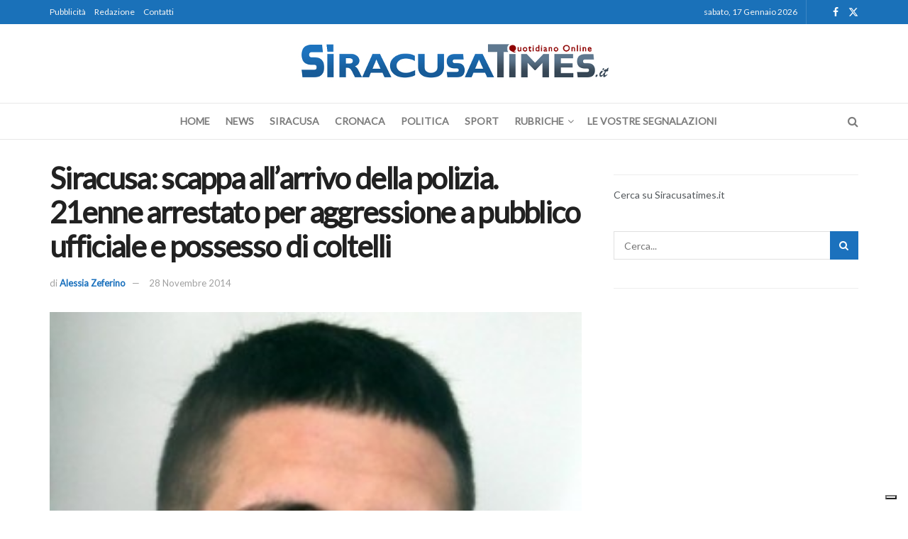

--- FILE ---
content_type: text/html; charset=UTF-8
request_url: https://www.siracusatimes.it/siracusa-scappa-allarrivo-della-polizia-21enne-arrestato-per-aggressione-a-pubblico-ufficiale-e-possesso-di-coltelli/
body_size: 22756
content:
<!doctype html>
<!--[if lt IE 7]> <html class="no-js lt-ie9 lt-ie8 lt-ie7" lang="it-IT"> <![endif]-->
<!--[if IE 7]>    <html class="no-js lt-ie9 lt-ie8" lang="it-IT"> <![endif]-->
<!--[if IE 8]>    <html class="no-js lt-ie9" lang="it-IT"> <![endif]-->
<!--[if IE 9]>    <html class="no-js lt-ie10" lang="it-IT"> <![endif]-->
<!--[if gt IE 8]><!--> <html class="no-js" lang="it-IT"> <!--<![endif]-->
<head>
    <script type="text/javascript">
var _iub = _iub || [];
_iub.csConfiguration = {"askConsentAtCookiePolicyUpdate":true,"floatingPreferencesButtonDisplay":"bottom-right","perPurposeConsent":true,"siteId":3457031,"whitelabel":false,"cookiePolicyId":13310013,"lang":"it", "banner":{ "acceptButtonDisplay":true,"closeButtonRejects":true,"customizeButtonDisplay":true,"explicitWithdrawal":true,"listPurposes":true,"position":"float-top-center","showTitle":false }};
</script>
<script type="text/javascript" src="https://cs.iubenda.com/autoblocking/3457031.js"></script>
<script type="text/javascript" src="//cdn.iubenda.com/cs/iubenda_cs.js" charset="UTF-8" async></script>
    <meta http-equiv="Content-Type" content="text/html; charset=UTF-8" />
	<meta name='viewport' content='width=device-width, initial-scale=1, user-scalable=yes' />
    <link rel="profile" href="https://gmpg.org/xfn/11" />
    <link rel="pingback" href="https://www.siracusatimes.it/xmlrpc.php" />
    <meta name='robots' content='index, follow, max-image-preview:large, max-snippet:-1, max-video-preview:-1' />
	<style>img:is([sizes="auto" i], [sizes^="auto," i]) { contain-intrinsic-size: 3000px 1500px }</style>
	<meta property="og:type" content="article">
<meta property="og:title" content="Siracusa: scappa all&#8217;arrivo della polizia. 21enne arrestato per aggressione a pubblico ufficiale e possesso di coltelli">
<meta property="og:site_name" content="Siracusa Times">
<meta property="og:description" content="News Siracusa: fuggiva a bordo di uno scooter Honda Sh per fuggire ai controlli della polizia. Un lungo inseguimento partito">
<meta property="og:url" content="https://www.siracusatimes.it/siracusa-scappa-allarrivo-della-polizia-21enne-arrestato-per-aggressione-a-pubblico-ufficiale-e-possesso-di-coltelli/">
<meta property="og:locale" content="it_IT">
<meta property="og:image" content="https://www.siracusatimes.it/wp-content/uploads/2014/11/sebastiano-pugliara-siracusa-times.jpg">
<meta property="og:image:height" content="268">
<meta property="og:image:width" content="300">
<meta property="article:published_time" content="2014-11-28T12:58:48+01:00">
<meta property="article:modified_time" content="2014-11-28T12:59:53+01:00">
<meta property="article:section" content="Cronaca">
<meta property="article:tag" content="news siracusa">
<meta name="twitter:card" content="summary_large_image">
<meta name="twitter:title" content="Siracusa: scappa all&#8217;arrivo della polizia. 21enne arrestato per aggressione a pubblico ufficiale e possesso di coltelli">
<meta name="twitter:description" content="News Siracusa: fuggiva a bordo di uno scooter Honda Sh per fuggire ai controlli della polizia. Un lungo inseguimento partito">
<meta name="twitter:url" content="https://www.siracusatimes.it/siracusa-scappa-allarrivo-della-polizia-21enne-arrestato-per-aggressione-a-pubblico-ufficiale-e-possesso-di-coltelli/">
<meta name="twitter:site" content="">
<meta name="twitter:image" content="https://www.siracusatimes.it/wp-content/uploads/2014/11/sebastiano-pugliara-siracusa-times.jpg">
<meta name="twitter:image:width" content="300">
<meta name="twitter:image:height" content="268">
			<script type="text/javascript">
			  var jnews_ajax_url = '/?ajax-request=jnews'
			</script>
			<script type="text/javascript">;window.jnews=window.jnews||{},window.jnews.library=window.jnews.library||{},window.jnews.library=function(){"use strict";var e=this;e.win=window,e.doc=document,e.noop=function(){},e.globalBody=e.doc.getElementsByTagName("body")[0],e.globalBody=e.globalBody?e.globalBody:e.doc,e.win.jnewsDataStorage=e.win.jnewsDataStorage||{_storage:new WeakMap,put:function(e,t,n){this._storage.has(e)||this._storage.set(e,new Map),this._storage.get(e).set(t,n)},get:function(e,t){return this._storage.get(e).get(t)},has:function(e,t){return this._storage.has(e)&&this._storage.get(e).has(t)},remove:function(e,t){var n=this._storage.get(e).delete(t);return 0===!this._storage.get(e).size&&this._storage.delete(e),n}},e.windowWidth=function(){return e.win.innerWidth||e.docEl.clientWidth||e.globalBody.clientWidth},e.windowHeight=function(){return e.win.innerHeight||e.docEl.clientHeight||e.globalBody.clientHeight},e.requestAnimationFrame=e.win.requestAnimationFrame||e.win.webkitRequestAnimationFrame||e.win.mozRequestAnimationFrame||e.win.msRequestAnimationFrame||window.oRequestAnimationFrame||function(e){return setTimeout(e,1e3/60)},e.cancelAnimationFrame=e.win.cancelAnimationFrame||e.win.webkitCancelAnimationFrame||e.win.webkitCancelRequestAnimationFrame||e.win.mozCancelAnimationFrame||e.win.msCancelRequestAnimationFrame||e.win.oCancelRequestAnimationFrame||function(e){clearTimeout(e)},e.classListSupport="classList"in document.createElement("_"),e.hasClass=e.classListSupport?function(e,t){return e.classList.contains(t)}:function(e,t){return e.className.indexOf(t)>=0},e.addClass=e.classListSupport?function(t,n){e.hasClass(t,n)||t.classList.add(n)}:function(t,n){e.hasClass(t,n)||(t.className+=" "+n)},e.removeClass=e.classListSupport?function(t,n){e.hasClass(t,n)&&t.classList.remove(n)}:function(t,n){e.hasClass(t,n)&&(t.className=t.className.replace(n,""))},e.objKeys=function(e){var t=[];for(var n in e)Object.prototype.hasOwnProperty.call(e,n)&&t.push(n);return t},e.isObjectSame=function(e,t){var n=!0;return JSON.stringify(e)!==JSON.stringify(t)&&(n=!1),n},e.extend=function(){for(var e,t,n,o=arguments[0]||{},i=1,a=arguments.length;i<a;i++)if(null!==(e=arguments[i]))for(t in e)o!==(n=e[t])&&void 0!==n&&(o[t]=n);return o},e.dataStorage=e.win.jnewsDataStorage,e.isVisible=function(e){return 0!==e.offsetWidth&&0!==e.offsetHeight||e.getBoundingClientRect().length},e.getHeight=function(e){return e.offsetHeight||e.clientHeight||e.getBoundingClientRect().height},e.getWidth=function(e){return e.offsetWidth||e.clientWidth||e.getBoundingClientRect().width},e.supportsPassive=!1;try{var t=Object.defineProperty({},"passive",{get:function(){e.supportsPassive=!0}});"createEvent"in e.doc?e.win.addEventListener("test",null,t):"fireEvent"in e.doc&&e.win.attachEvent("test",null)}catch(e){}e.passiveOption=!!e.supportsPassive&&{passive:!0},e.setStorage=function(e,t){e="jnews-"+e;var n={expired:Math.floor(((new Date).getTime()+432e5)/1e3)};t=Object.assign(n,t);localStorage.setItem(e,JSON.stringify(t))},e.getStorage=function(e){e="jnews-"+e;var t=localStorage.getItem(e);return null!==t&&0<t.length?JSON.parse(localStorage.getItem(e)):{}},e.expiredStorage=function(){var t,n="jnews-";for(var o in localStorage)o.indexOf(n)>-1&&"undefined"!==(t=e.getStorage(o.replace(n,""))).expired&&t.expired<Math.floor((new Date).getTime()/1e3)&&localStorage.removeItem(o)},e.addEvents=function(t,n,o){for(var i in n){var a=["touchstart","touchmove"].indexOf(i)>=0&&!o&&e.passiveOption;"createEvent"in e.doc?t.addEventListener(i,n[i],a):"fireEvent"in e.doc&&t.attachEvent("on"+i,n[i])}},e.removeEvents=function(t,n){for(var o in n)"createEvent"in e.doc?t.removeEventListener(o,n[o]):"fireEvent"in e.doc&&t.detachEvent("on"+o,n[o])},e.triggerEvents=function(t,n,o){var i;o=o||{detail:null};return"createEvent"in e.doc?(!(i=e.doc.createEvent("CustomEvent")||new CustomEvent(n)).initCustomEvent||i.initCustomEvent(n,!0,!1,o),void t.dispatchEvent(i)):"fireEvent"in e.doc?((i=e.doc.createEventObject()).eventType=n,void t.fireEvent("on"+i.eventType,i)):void 0},e.getParents=function(t,n){void 0===n&&(n=e.doc);for(var o=[],i=t.parentNode,a=!1;!a;)if(i){var r=i;r.querySelectorAll(n).length?a=!0:(o.push(r),i=r.parentNode)}else o=[],a=!0;return o},e.forEach=function(e,t,n){for(var o=0,i=e.length;o<i;o++)t.call(n,e[o],o)},e.getText=function(e){return e.innerText||e.textContent},e.setText=function(e,t){var n="object"==typeof t?t.innerText||t.textContent:t;e.innerText&&(e.innerText=n),e.textContent&&(e.textContent=n)},e.httpBuildQuery=function(t){return e.objKeys(t).reduce(function t(n){var o=arguments.length>1&&void 0!==arguments[1]?arguments[1]:null;return function(i,a){var r=n[a];a=encodeURIComponent(a);var s=o?"".concat(o,"[").concat(a,"]"):a;return null==r||"function"==typeof r?(i.push("".concat(s,"=")),i):["number","boolean","string"].includes(typeof r)?(i.push("".concat(s,"=").concat(encodeURIComponent(r))),i):(i.push(e.objKeys(r).reduce(t(r,s),[]).join("&")),i)}}(t),[]).join("&")},e.get=function(t,n,o,i){return o="function"==typeof o?o:e.noop,e.ajax("GET",t,n,o,i)},e.post=function(t,n,o,i){return o="function"==typeof o?o:e.noop,e.ajax("POST",t,n,o,i)},e.ajax=function(t,n,o,i,a){var r=new XMLHttpRequest,s=n,c=e.httpBuildQuery(o);if(t=-1!=["GET","POST"].indexOf(t)?t:"GET",r.open(t,s+("GET"==t?"?"+c:""),!0),"POST"==t&&r.setRequestHeader("Content-type","application/x-www-form-urlencoded"),r.setRequestHeader("X-Requested-With","XMLHttpRequest"),r.onreadystatechange=function(){4===r.readyState&&200<=r.status&&300>r.status&&"function"==typeof i&&i.call(void 0,r.response)},void 0!==a&&!a){return{xhr:r,send:function(){r.send("POST"==t?c:null)}}}return r.send("POST"==t?c:null),{xhr:r}},e.scrollTo=function(t,n,o){function i(e,t,n){this.start=this.position(),this.change=e-this.start,this.currentTime=0,this.increment=20,this.duration=void 0===n?500:n,this.callback=t,this.finish=!1,this.animateScroll()}return Math.easeInOutQuad=function(e,t,n,o){return(e/=o/2)<1?n/2*e*e+t:-n/2*(--e*(e-2)-1)+t},i.prototype.stop=function(){this.finish=!0},i.prototype.move=function(t){e.doc.documentElement.scrollTop=t,e.globalBody.parentNode.scrollTop=t,e.globalBody.scrollTop=t},i.prototype.position=function(){return e.doc.documentElement.scrollTop||e.globalBody.parentNode.scrollTop||e.globalBody.scrollTop},i.prototype.animateScroll=function(){this.currentTime+=this.increment;var t=Math.easeInOutQuad(this.currentTime,this.start,this.change,this.duration);this.move(t),this.currentTime<this.duration&&!this.finish?e.requestAnimationFrame.call(e.win,this.animateScroll.bind(this)):this.callback&&"function"==typeof this.callback&&this.callback()},new i(t,n,o)},e.unwrap=function(t){var n,o=t;e.forEach(t,(function(e,t){n?n+=e:n=e})),o.replaceWith(n)},e.performance={start:function(e){performance.mark(e+"Start")},stop:function(e){performance.mark(e+"End"),performance.measure(e,e+"Start",e+"End")}},e.fps=function(){var t=0,n=0,o=0;!function(){var i=t=0,a=0,r=0,s=document.getElementById("fpsTable"),c=function(t){void 0===document.getElementsByTagName("body")[0]?e.requestAnimationFrame.call(e.win,(function(){c(t)})):document.getElementsByTagName("body")[0].appendChild(t)};null===s&&((s=document.createElement("div")).style.position="fixed",s.style.top="120px",s.style.left="10px",s.style.width="100px",s.style.height="20px",s.style.border="1px solid black",s.style.fontSize="11px",s.style.zIndex="100000",s.style.backgroundColor="white",s.id="fpsTable",c(s));var l=function(){o++,n=Date.now(),(a=(o/(r=(n-t)/1e3)).toPrecision(2))!=i&&(i=a,s.innerHTML=i+"fps"),1<r&&(t=n,o=0),e.requestAnimationFrame.call(e.win,l)};l()}()},e.instr=function(e,t){for(var n=0;n<t.length;n++)if(-1!==e.toLowerCase().indexOf(t[n].toLowerCase()))return!0},e.winLoad=function(t,n){function o(o){if("complete"===e.doc.readyState||"interactive"===e.doc.readyState)return!o||n?setTimeout(t,n||1):t(o),1}o()||e.addEvents(e.win,{load:o})},e.docReady=function(t,n){function o(o){if("complete"===e.doc.readyState||"interactive"===e.doc.readyState)return!o||n?setTimeout(t,n||1):t(o),1}o()||e.addEvents(e.doc,{DOMContentLoaded:o})},e.fireOnce=function(){e.docReady((function(){e.assets=e.assets||[],e.assets.length&&(e.boot(),e.load_assets())}),50)},e.boot=function(){e.length&&e.doc.querySelectorAll("style[media]").forEach((function(e){"not all"==e.getAttribute("media")&&e.removeAttribute("media")}))},e.create_js=function(t,n){var o=e.doc.createElement("script");switch(o.setAttribute("src",t),n){case"defer":o.setAttribute("defer",!0);break;case"async":o.setAttribute("async",!0);break;case"deferasync":o.setAttribute("defer",!0),o.setAttribute("async",!0)}e.globalBody.appendChild(o)},e.load_assets=function(){"object"==typeof e.assets&&e.forEach(e.assets.slice(0),(function(t,n){var o="";t.defer&&(o+="defer"),t.async&&(o+="async"),e.create_js(t.url,o);var i=e.assets.indexOf(t);i>-1&&e.assets.splice(i,1)})),e.assets=jnewsoption.au_scripts=window.jnewsads=[]},e.setCookie=function(e,t,n){var o="";if(n){var i=new Date;i.setTime(i.getTime()+24*n*60*60*1e3),o="; expires="+i.toUTCString()}document.cookie=e+"="+(t||"")+o+"; path=/"},e.getCookie=function(e){for(var t=e+"=",n=document.cookie.split(";"),o=0;o<n.length;o++){for(var i=n[o];" "==i.charAt(0);)i=i.substring(1,i.length);if(0==i.indexOf(t))return i.substring(t.length,i.length)}return null},e.eraseCookie=function(e){document.cookie=e+"=; Path=/; Expires=Thu, 01 Jan 1970 00:00:01 GMT;"},e.docReady((function(){e.globalBody=e.globalBody==e.doc?e.doc.getElementsByTagName("body")[0]:e.globalBody,e.globalBody=e.globalBody?e.globalBody:e.doc})),e.winLoad((function(){e.winLoad((function(){var t=!1;if(void 0!==window.jnewsadmin)if(void 0!==window.file_version_checker){var n=e.objKeys(window.file_version_checker);n.length?n.forEach((function(e){t||"10.0.4"===window.file_version_checker[e]||(t=!0)})):t=!0}else t=!0;t&&(window.jnewsHelper.getMessage(),window.jnewsHelper.getNotice())}),2500)}))},window.jnews.library=new window.jnews.library;</script>
	<!-- This site is optimized with the Yoast SEO plugin v26.6 - https://yoast.com/wordpress/plugins/seo/ -->
	<title>Siracusa: scappa all&#039;arrivo della polizia. 21enne arrestato per aggressione a pubblico ufficiale e possesso di coltelli  - Siracusa Times</title>
	<link rel="canonical" href="https://www.siracusatimes.it/siracusa-scappa-allarrivo-della-polizia-21enne-arrestato-per-aggressione-a-pubblico-ufficiale-e-possesso-di-coltelli/" />
	<meta property="og:locale" content="it_IT" />
	<meta property="og:type" content="article" />
	<meta property="og:title" content="Siracusa: scappa all&#039;arrivo della polizia. 21enne arrestato per aggressione a pubblico ufficiale e possesso di coltelli  - Siracusa Times" />
	<meta property="og:description" content="News Siracusa: fuggiva a bordo di uno scooter Honda Sh per fuggire ai controlli della polizia. Un lungo inseguimento partito da corso Umberto non ha consentito la fuga a Sebastiano Pugliara, 21enne aretuseo già noto alle forze dell&#8217;ordine. Gli agenti della polizia hanno bloccato il giovane. Pugliara, però, avrebbe tentato di resistere aggredendo gli agenti. [&hellip;]" />
	<meta property="og:url" content="https://www.siracusatimes.it/siracusa-scappa-allarrivo-della-polizia-21enne-arrestato-per-aggressione-a-pubblico-ufficiale-e-possesso-di-coltelli/" />
	<meta property="og:site_name" content="Siracusa Times" />
	<meta property="article:publisher" content="http://www.facebook.com/siracusatimes" />
	<meta property="article:published_time" content="2014-11-28T11:58:48+00:00" />
	<meta property="article:modified_time" content="2014-11-28T11:59:53+00:00" />
	<meta property="og:image" content="https://www.siracusatimes.it/wp-content/uploads/2014/11/sebastiano-pugliara-siracusa-times.jpg" />
	<meta property="og:image:width" content="300" />
	<meta property="og:image:height" content="268" />
	<meta property="og:image:type" content="image/jpeg" />
	<meta name="author" content="Alessia Zeferino" />
	<meta name="twitter:label1" content="Scritto da" />
	<meta name="twitter:data1" content="Alessia Zeferino" />
	<script type="application/ld+json" class="yoast-schema-graph">{"@context":"https://schema.org","@graph":[{"@type":"WebPage","@id":"https://www.siracusatimes.it/siracusa-scappa-allarrivo-della-polizia-21enne-arrestato-per-aggressione-a-pubblico-ufficiale-e-possesso-di-coltelli/","url":"https://www.siracusatimes.it/siracusa-scappa-allarrivo-della-polizia-21enne-arrestato-per-aggressione-a-pubblico-ufficiale-e-possesso-di-coltelli/","name":"Siracusa: scappa all'arrivo della polizia. 21enne arrestato per aggressione a pubblico ufficiale e possesso di coltelli - Siracusa Times","isPartOf":{"@id":"https://www.siracusatimes.it/#website"},"primaryImageOfPage":{"@id":"https://www.siracusatimes.it/siracusa-scappa-allarrivo-della-polizia-21enne-arrestato-per-aggressione-a-pubblico-ufficiale-e-possesso-di-coltelli/#primaryimage"},"image":{"@id":"https://www.siracusatimes.it/siracusa-scappa-allarrivo-della-polizia-21enne-arrestato-per-aggressione-a-pubblico-ufficiale-e-possesso-di-coltelli/#primaryimage"},"thumbnailUrl":"https://www.siracusatimes.it/wp-content/uploads/2014/11/sebastiano-pugliara-siracusa-times.jpg","datePublished":"2014-11-28T11:58:48+00:00","dateModified":"2014-11-28T11:59:53+00:00","author":{"@id":"https://www.siracusatimes.it/#/schema/person/bad5fb166eb8c3d38f214b05936a3796"},"breadcrumb":{"@id":"https://www.siracusatimes.it/siracusa-scappa-allarrivo-della-polizia-21enne-arrestato-per-aggressione-a-pubblico-ufficiale-e-possesso-di-coltelli/#breadcrumb"},"inLanguage":"it-IT","potentialAction":[{"@type":"ReadAction","target":["https://www.siracusatimes.it/siracusa-scappa-allarrivo-della-polizia-21enne-arrestato-per-aggressione-a-pubblico-ufficiale-e-possesso-di-coltelli/"]}]},{"@type":"ImageObject","inLanguage":"it-IT","@id":"https://www.siracusatimes.it/siracusa-scappa-allarrivo-della-polizia-21enne-arrestato-per-aggressione-a-pubblico-ufficiale-e-possesso-di-coltelli/#primaryimage","url":"https://www.siracusatimes.it/wp-content/uploads/2014/11/sebastiano-pugliara-siracusa-times.jpg","contentUrl":"https://www.siracusatimes.it/wp-content/uploads/2014/11/sebastiano-pugliara-siracusa-times.jpg","width":300,"height":268},{"@type":"BreadcrumbList","@id":"https://www.siracusatimes.it/siracusa-scappa-allarrivo-della-polizia-21enne-arrestato-per-aggressione-a-pubblico-ufficiale-e-possesso-di-coltelli/#breadcrumb","itemListElement":[{"@type":"ListItem","position":1,"name":"Home","item":"https://www.siracusatimes.it/"},{"@type":"ListItem","position":2,"name":"ARCHIVIO","item":"https://www.siracusatimes.it/archivio/"},{"@type":"ListItem","position":3,"name":"Siracusa: scappa all&#8217;arrivo della polizia. 21enne arrestato per aggressione a pubblico ufficiale e possesso di coltelli"}]},{"@type":"WebSite","@id":"https://www.siracusatimes.it/#website","url":"https://www.siracusatimes.it/","name":"Siracusa Times","description":"Il quotidiano online di Siracusa e Provincia","potentialAction":[{"@type":"SearchAction","target":{"@type":"EntryPoint","urlTemplate":"https://www.siracusatimes.it/?s={search_term_string}"},"query-input":{"@type":"PropertyValueSpecification","valueRequired":true,"valueName":"search_term_string"}}],"inLanguage":"it-IT"},{"@type":"Person","@id":"https://www.siracusatimes.it/#/schema/person/bad5fb166eb8c3d38f214b05936a3796","name":"Alessia Zeferino","image":{"@type":"ImageObject","inLanguage":"it-IT","@id":"https://www.siracusatimes.it/#/schema/person/image/","url":"https://secure.gravatar.com/avatar/0bddc4601c0c0518b51689f207afcf8abee04339c9f8638ef4f385becb5a1c74?s=96&d=mm&r=g","contentUrl":"https://secure.gravatar.com/avatar/0bddc4601c0c0518b51689f207afcf8abee04339c9f8638ef4f385becb5a1c74?s=96&d=mm&r=g","caption":"Alessia Zeferino"},"description":"Alessia Zeferino nasce a Siracusa il 18 Luglio del 1984. Già da piccola si dimostra innamorata dell’arte e di ogni forma di essa. Inscritta dal 2007 all’Albo dei Giornalisti di Sicilia (Pubblicista). Laureata presso l’accademia di Belle Arti “Lorenzo da Viterbo” con una tesi legata al calcio, alla comunicazione e alla fotografia con la votazione di 110 e lode.","url":"https://www.siracusatimes.it/author/alessia-zeferino/"}]}</script>
	<!-- / Yoast SEO plugin. -->


<link rel='dns-prefetch' href='//static.addtoany.com' />
<link rel='dns-prefetch' href='//fonts.googleapis.com' />
<link rel='preconnect' href='https://fonts.gstatic.com' />
<link rel="alternate" type="application/rss+xml" title="Siracusa Times &raquo; Feed" href="https://www.siracusatimes.it/feed/" />
<link rel="alternate" type="application/rss+xml" title="Siracusa Times &raquo; Feed dei commenti" href="https://www.siracusatimes.it/comments/feed/" />
<script type="text/javascript">
/* <![CDATA[ */
window._wpemojiSettings = {"baseUrl":"https:\/\/s.w.org\/images\/core\/emoji\/16.0.1\/72x72\/","ext":".png","svgUrl":"https:\/\/s.w.org\/images\/core\/emoji\/16.0.1\/svg\/","svgExt":".svg","source":{"concatemoji":"https:\/\/www.siracusatimes.it\/wp-includes\/js\/wp-emoji-release.min.js?ver=261e0bd6ba0c29cbc947caba2ccc42a1"}};
/*! This file is auto-generated */
!function(s,n){var o,i,e;function c(e){try{var t={supportTests:e,timestamp:(new Date).valueOf()};sessionStorage.setItem(o,JSON.stringify(t))}catch(e){}}function p(e,t,n){e.clearRect(0,0,e.canvas.width,e.canvas.height),e.fillText(t,0,0);var t=new Uint32Array(e.getImageData(0,0,e.canvas.width,e.canvas.height).data),a=(e.clearRect(0,0,e.canvas.width,e.canvas.height),e.fillText(n,0,0),new Uint32Array(e.getImageData(0,0,e.canvas.width,e.canvas.height).data));return t.every(function(e,t){return e===a[t]})}function u(e,t){e.clearRect(0,0,e.canvas.width,e.canvas.height),e.fillText(t,0,0);for(var n=e.getImageData(16,16,1,1),a=0;a<n.data.length;a++)if(0!==n.data[a])return!1;return!0}function f(e,t,n,a){switch(t){case"flag":return n(e,"\ud83c\udff3\ufe0f\u200d\u26a7\ufe0f","\ud83c\udff3\ufe0f\u200b\u26a7\ufe0f")?!1:!n(e,"\ud83c\udde8\ud83c\uddf6","\ud83c\udde8\u200b\ud83c\uddf6")&&!n(e,"\ud83c\udff4\udb40\udc67\udb40\udc62\udb40\udc65\udb40\udc6e\udb40\udc67\udb40\udc7f","\ud83c\udff4\u200b\udb40\udc67\u200b\udb40\udc62\u200b\udb40\udc65\u200b\udb40\udc6e\u200b\udb40\udc67\u200b\udb40\udc7f");case"emoji":return!a(e,"\ud83e\udedf")}return!1}function g(e,t,n,a){var r="undefined"!=typeof WorkerGlobalScope&&self instanceof WorkerGlobalScope?new OffscreenCanvas(300,150):s.createElement("canvas"),o=r.getContext("2d",{willReadFrequently:!0}),i=(o.textBaseline="top",o.font="600 32px Arial",{});return e.forEach(function(e){i[e]=t(o,e,n,a)}),i}function t(e){var t=s.createElement("script");t.src=e,t.defer=!0,s.head.appendChild(t)}"undefined"!=typeof Promise&&(o="wpEmojiSettingsSupports",i=["flag","emoji"],n.supports={everything:!0,everythingExceptFlag:!0},e=new Promise(function(e){s.addEventListener("DOMContentLoaded",e,{once:!0})}),new Promise(function(t){var n=function(){try{var e=JSON.parse(sessionStorage.getItem(o));if("object"==typeof e&&"number"==typeof e.timestamp&&(new Date).valueOf()<e.timestamp+604800&&"object"==typeof e.supportTests)return e.supportTests}catch(e){}return null}();if(!n){if("undefined"!=typeof Worker&&"undefined"!=typeof OffscreenCanvas&&"undefined"!=typeof URL&&URL.createObjectURL&&"undefined"!=typeof Blob)try{var e="postMessage("+g.toString()+"("+[JSON.stringify(i),f.toString(),p.toString(),u.toString()].join(",")+"));",a=new Blob([e],{type:"text/javascript"}),r=new Worker(URL.createObjectURL(a),{name:"wpTestEmojiSupports"});return void(r.onmessage=function(e){c(n=e.data),r.terminate(),t(n)})}catch(e){}c(n=g(i,f,p,u))}t(n)}).then(function(e){for(var t in e)n.supports[t]=e[t],n.supports.everything=n.supports.everything&&n.supports[t],"flag"!==t&&(n.supports.everythingExceptFlag=n.supports.everythingExceptFlag&&n.supports[t]);n.supports.everythingExceptFlag=n.supports.everythingExceptFlag&&!n.supports.flag,n.DOMReady=!1,n.readyCallback=function(){n.DOMReady=!0}}).then(function(){return e}).then(function(){var e;n.supports.everything||(n.readyCallback(),(e=n.source||{}).concatemoji?t(e.concatemoji):e.wpemoji&&e.twemoji&&(t(e.twemoji),t(e.wpemoji)))}))}((window,document),window._wpemojiSettings);
/* ]]> */
</script>
<style id='wp-emoji-styles-inline-css' type='text/css'>

	img.wp-smiley, img.emoji {
		display: inline !important;
		border: none !important;
		box-shadow: none !important;
		height: 1em !important;
		width: 1em !important;
		margin: 0 0.07em !important;
		vertical-align: -0.1em !important;
		background: none !important;
		padding: 0 !important;
	}
</style>
<link rel='stylesheet' id='wp-block-library-css' href='https://www.siracusatimes.it/wp-includes/css/dist/block-library/style.min.css?ver=261e0bd6ba0c29cbc947caba2ccc42a1' type='text/css' media='all' />
<style id='classic-theme-styles-inline-css' type='text/css'>
/*! This file is auto-generated */
.wp-block-button__link{color:#fff;background-color:#32373c;border-radius:9999px;box-shadow:none;text-decoration:none;padding:calc(.667em + 2px) calc(1.333em + 2px);font-size:1.125em}.wp-block-file__button{background:#32373c;color:#fff;text-decoration:none}
</style>
<style id='global-styles-inline-css' type='text/css'>
:root{--wp--preset--aspect-ratio--square: 1;--wp--preset--aspect-ratio--4-3: 4/3;--wp--preset--aspect-ratio--3-4: 3/4;--wp--preset--aspect-ratio--3-2: 3/2;--wp--preset--aspect-ratio--2-3: 2/3;--wp--preset--aspect-ratio--16-9: 16/9;--wp--preset--aspect-ratio--9-16: 9/16;--wp--preset--color--black: #000000;--wp--preset--color--cyan-bluish-gray: #abb8c3;--wp--preset--color--white: #ffffff;--wp--preset--color--pale-pink: #f78da7;--wp--preset--color--vivid-red: #cf2e2e;--wp--preset--color--luminous-vivid-orange: #ff6900;--wp--preset--color--luminous-vivid-amber: #fcb900;--wp--preset--color--light-green-cyan: #7bdcb5;--wp--preset--color--vivid-green-cyan: #00d084;--wp--preset--color--pale-cyan-blue: #8ed1fc;--wp--preset--color--vivid-cyan-blue: #0693e3;--wp--preset--color--vivid-purple: #9b51e0;--wp--preset--gradient--vivid-cyan-blue-to-vivid-purple: linear-gradient(135deg,rgba(6,147,227,1) 0%,rgb(155,81,224) 100%);--wp--preset--gradient--light-green-cyan-to-vivid-green-cyan: linear-gradient(135deg,rgb(122,220,180) 0%,rgb(0,208,130) 100%);--wp--preset--gradient--luminous-vivid-amber-to-luminous-vivid-orange: linear-gradient(135deg,rgba(252,185,0,1) 0%,rgba(255,105,0,1) 100%);--wp--preset--gradient--luminous-vivid-orange-to-vivid-red: linear-gradient(135deg,rgba(255,105,0,1) 0%,rgb(207,46,46) 100%);--wp--preset--gradient--very-light-gray-to-cyan-bluish-gray: linear-gradient(135deg,rgb(238,238,238) 0%,rgb(169,184,195) 100%);--wp--preset--gradient--cool-to-warm-spectrum: linear-gradient(135deg,rgb(74,234,220) 0%,rgb(151,120,209) 20%,rgb(207,42,186) 40%,rgb(238,44,130) 60%,rgb(251,105,98) 80%,rgb(254,248,76) 100%);--wp--preset--gradient--blush-light-purple: linear-gradient(135deg,rgb(255,206,236) 0%,rgb(152,150,240) 100%);--wp--preset--gradient--blush-bordeaux: linear-gradient(135deg,rgb(254,205,165) 0%,rgb(254,45,45) 50%,rgb(107,0,62) 100%);--wp--preset--gradient--luminous-dusk: linear-gradient(135deg,rgb(255,203,112) 0%,rgb(199,81,192) 50%,rgb(65,88,208) 100%);--wp--preset--gradient--pale-ocean: linear-gradient(135deg,rgb(255,245,203) 0%,rgb(182,227,212) 50%,rgb(51,167,181) 100%);--wp--preset--gradient--electric-grass: linear-gradient(135deg,rgb(202,248,128) 0%,rgb(113,206,126) 100%);--wp--preset--gradient--midnight: linear-gradient(135deg,rgb(2,3,129) 0%,rgb(40,116,252) 100%);--wp--preset--font-size--small: 13px;--wp--preset--font-size--medium: 20px;--wp--preset--font-size--large: 36px;--wp--preset--font-size--x-large: 42px;--wp--preset--spacing--20: 0.44rem;--wp--preset--spacing--30: 0.67rem;--wp--preset--spacing--40: 1rem;--wp--preset--spacing--50: 1.5rem;--wp--preset--spacing--60: 2.25rem;--wp--preset--spacing--70: 3.38rem;--wp--preset--spacing--80: 5.06rem;--wp--preset--shadow--natural: 6px 6px 9px rgba(0, 0, 0, 0.2);--wp--preset--shadow--deep: 12px 12px 50px rgba(0, 0, 0, 0.4);--wp--preset--shadow--sharp: 6px 6px 0px rgba(0, 0, 0, 0.2);--wp--preset--shadow--outlined: 6px 6px 0px -3px rgba(255, 255, 255, 1), 6px 6px rgba(0, 0, 0, 1);--wp--preset--shadow--crisp: 6px 6px 0px rgba(0, 0, 0, 1);}:where(.is-layout-flex){gap: 0.5em;}:where(.is-layout-grid){gap: 0.5em;}body .is-layout-flex{display: flex;}.is-layout-flex{flex-wrap: wrap;align-items: center;}.is-layout-flex > :is(*, div){margin: 0;}body .is-layout-grid{display: grid;}.is-layout-grid > :is(*, div){margin: 0;}:where(.wp-block-columns.is-layout-flex){gap: 2em;}:where(.wp-block-columns.is-layout-grid){gap: 2em;}:where(.wp-block-post-template.is-layout-flex){gap: 1.25em;}:where(.wp-block-post-template.is-layout-grid){gap: 1.25em;}.has-black-color{color: var(--wp--preset--color--black) !important;}.has-cyan-bluish-gray-color{color: var(--wp--preset--color--cyan-bluish-gray) !important;}.has-white-color{color: var(--wp--preset--color--white) !important;}.has-pale-pink-color{color: var(--wp--preset--color--pale-pink) !important;}.has-vivid-red-color{color: var(--wp--preset--color--vivid-red) !important;}.has-luminous-vivid-orange-color{color: var(--wp--preset--color--luminous-vivid-orange) !important;}.has-luminous-vivid-amber-color{color: var(--wp--preset--color--luminous-vivid-amber) !important;}.has-light-green-cyan-color{color: var(--wp--preset--color--light-green-cyan) !important;}.has-vivid-green-cyan-color{color: var(--wp--preset--color--vivid-green-cyan) !important;}.has-pale-cyan-blue-color{color: var(--wp--preset--color--pale-cyan-blue) !important;}.has-vivid-cyan-blue-color{color: var(--wp--preset--color--vivid-cyan-blue) !important;}.has-vivid-purple-color{color: var(--wp--preset--color--vivid-purple) !important;}.has-black-background-color{background-color: var(--wp--preset--color--black) !important;}.has-cyan-bluish-gray-background-color{background-color: var(--wp--preset--color--cyan-bluish-gray) !important;}.has-white-background-color{background-color: var(--wp--preset--color--white) !important;}.has-pale-pink-background-color{background-color: var(--wp--preset--color--pale-pink) !important;}.has-vivid-red-background-color{background-color: var(--wp--preset--color--vivid-red) !important;}.has-luminous-vivid-orange-background-color{background-color: var(--wp--preset--color--luminous-vivid-orange) !important;}.has-luminous-vivid-amber-background-color{background-color: var(--wp--preset--color--luminous-vivid-amber) !important;}.has-light-green-cyan-background-color{background-color: var(--wp--preset--color--light-green-cyan) !important;}.has-vivid-green-cyan-background-color{background-color: var(--wp--preset--color--vivid-green-cyan) !important;}.has-pale-cyan-blue-background-color{background-color: var(--wp--preset--color--pale-cyan-blue) !important;}.has-vivid-cyan-blue-background-color{background-color: var(--wp--preset--color--vivid-cyan-blue) !important;}.has-vivid-purple-background-color{background-color: var(--wp--preset--color--vivid-purple) !important;}.has-black-border-color{border-color: var(--wp--preset--color--black) !important;}.has-cyan-bluish-gray-border-color{border-color: var(--wp--preset--color--cyan-bluish-gray) !important;}.has-white-border-color{border-color: var(--wp--preset--color--white) !important;}.has-pale-pink-border-color{border-color: var(--wp--preset--color--pale-pink) !important;}.has-vivid-red-border-color{border-color: var(--wp--preset--color--vivid-red) !important;}.has-luminous-vivid-orange-border-color{border-color: var(--wp--preset--color--luminous-vivid-orange) !important;}.has-luminous-vivid-amber-border-color{border-color: var(--wp--preset--color--luminous-vivid-amber) !important;}.has-light-green-cyan-border-color{border-color: var(--wp--preset--color--light-green-cyan) !important;}.has-vivid-green-cyan-border-color{border-color: var(--wp--preset--color--vivid-green-cyan) !important;}.has-pale-cyan-blue-border-color{border-color: var(--wp--preset--color--pale-cyan-blue) !important;}.has-vivid-cyan-blue-border-color{border-color: var(--wp--preset--color--vivid-cyan-blue) !important;}.has-vivid-purple-border-color{border-color: var(--wp--preset--color--vivid-purple) !important;}.has-vivid-cyan-blue-to-vivid-purple-gradient-background{background: var(--wp--preset--gradient--vivid-cyan-blue-to-vivid-purple) !important;}.has-light-green-cyan-to-vivid-green-cyan-gradient-background{background: var(--wp--preset--gradient--light-green-cyan-to-vivid-green-cyan) !important;}.has-luminous-vivid-amber-to-luminous-vivid-orange-gradient-background{background: var(--wp--preset--gradient--luminous-vivid-amber-to-luminous-vivid-orange) !important;}.has-luminous-vivid-orange-to-vivid-red-gradient-background{background: var(--wp--preset--gradient--luminous-vivid-orange-to-vivid-red) !important;}.has-very-light-gray-to-cyan-bluish-gray-gradient-background{background: var(--wp--preset--gradient--very-light-gray-to-cyan-bluish-gray) !important;}.has-cool-to-warm-spectrum-gradient-background{background: var(--wp--preset--gradient--cool-to-warm-spectrum) !important;}.has-blush-light-purple-gradient-background{background: var(--wp--preset--gradient--blush-light-purple) !important;}.has-blush-bordeaux-gradient-background{background: var(--wp--preset--gradient--blush-bordeaux) !important;}.has-luminous-dusk-gradient-background{background: var(--wp--preset--gradient--luminous-dusk) !important;}.has-pale-ocean-gradient-background{background: var(--wp--preset--gradient--pale-ocean) !important;}.has-electric-grass-gradient-background{background: var(--wp--preset--gradient--electric-grass) !important;}.has-midnight-gradient-background{background: var(--wp--preset--gradient--midnight) !important;}.has-small-font-size{font-size: var(--wp--preset--font-size--small) !important;}.has-medium-font-size{font-size: var(--wp--preset--font-size--medium) !important;}.has-large-font-size{font-size: var(--wp--preset--font-size--large) !important;}.has-x-large-font-size{font-size: var(--wp--preset--font-size--x-large) !important;}
:where(.wp-block-post-template.is-layout-flex){gap: 1.25em;}:where(.wp-block-post-template.is-layout-grid){gap: 1.25em;}
:where(.wp-block-columns.is-layout-flex){gap: 2em;}:where(.wp-block-columns.is-layout-grid){gap: 2em;}
:root :where(.wp-block-pullquote){font-size: 1.5em;line-height: 1.6;}
</style>
<link rel='stylesheet' id='jnews-parent-style-css' href='https://www.siracusatimes.it/wp-content/themes/jnews/style.css?ver=261e0bd6ba0c29cbc947caba2ccc42a1' type='text/css' media='all' />
<link rel='stylesheet' id='js_composer_front-css' href='//www.siracusatimes.it/wp-content/uploads/js_composer/js_composer_front_custom.css?ver=8.1' type='text/css' media='all' />
<link rel='stylesheet' id='jeg_customizer_font-css' href='//fonts.googleapis.com/css?family=Lato%3Areguler&#038;display=swap&#038;ver=1.3.0' type='text/css' media='all' />
<link rel='stylesheet' id='addtoany-css' href='https://www.siracusatimes.it/wp-content/plugins/add-to-any/addtoany.min.css?ver=1.16' type='text/css' media='all' />
<link rel='stylesheet' id='jnews-frontend-css' href='https://www.siracusatimes.it/wp-content/themes/jnews/assets/dist/frontend.min.css?ver=1.0.0' type='text/css' media='all' />
<link rel='stylesheet' id='jnews-js-composer-css' href='https://www.siracusatimes.it/wp-content/themes/jnews/assets/css/js-composer-frontend.css?ver=1.0.0' type='text/css' media='all' />
<link rel='stylesheet' id='jnews-style-css' href='https://www.siracusatimes.it/wp-content/themes/jnews-child/style.css?ver=1.0.0' type='text/css' media='all' />
<link rel='stylesheet' id='jnews-darkmode-css' href='https://www.siracusatimes.it/wp-content/themes/jnews/assets/css/darkmode.css?ver=1.0.0' type='text/css' media='all' />
<script type="text/javascript" src="https://www.siracusatimes.it/wp-includes/js/jquery/jquery.min.js?ver=3.7.1" id="jquery-core-js"></script>
<script type="text/javascript" src="https://www.siracusatimes.it/wp-includes/js/jquery/jquery-migrate.min.js?ver=3.4.1" id="jquery-migrate-js"></script>
<script type="text/javascript" id="addtoany-core-js-before">
/* <![CDATA[ */
window.a2a_config=window.a2a_config||{};a2a_config.callbacks=[];a2a_config.overlays=[];a2a_config.templates={};a2a_localize = {
	Share: "Condividi",
	Save: "Salva",
	Subscribe: "Abbonati",
	Email: "Email",
	Bookmark: "Segnalibro",
	ShowAll: "espandi",
	ShowLess: "comprimi",
	FindServices: "Trova servizi",
	FindAnyServiceToAddTo: "Trova subito un servizio da aggiungere",
	PoweredBy: "Powered by",
	ShareViaEmail: "Condividi via email",
	SubscribeViaEmail: "Iscriviti via email",
	BookmarkInYourBrowser: "Aggiungi ai segnalibri",
	BookmarkInstructions: "Premi Ctrl+D o \u2318+D per mettere questa pagina nei preferiti",
	AddToYourFavorites: "Aggiungi ai favoriti",
	SendFromWebOrProgram: "Invia da qualsiasi indirizzo email o programma di posta elettronica",
	EmailProgram: "Programma di posta elettronica",
	More: "Di più&#8230;",
	ThanksForSharing: "Grazie per la condivisione!",
	ThanksForFollowing: "Thanks for following!"
};
/* ]]> */
</script>
<script type="text/javascript" defer src="https://static.addtoany.com/menu/page.js" id="addtoany-core-js"></script>
<script type="text/javascript" defer src="https://www.siracusatimes.it/wp-content/plugins/add-to-any/addtoany.min.js?ver=1.1" id="addtoany-jquery-js"></script>
<script></script><link rel="https://api.w.org/" href="https://www.siracusatimes.it/wp-json/" /><link rel="alternate" title="JSON" type="application/json" href="https://www.siracusatimes.it/wp-json/wp/v2/posts/4756" /><link rel="EditURI" type="application/rsd+xml" title="RSD" href="https://www.siracusatimes.it/xmlrpc.php?rsd" />

<link rel='shortlink' href='https://www.siracusatimes.it/?p=4756' />
<link rel="alternate" title="oEmbed (JSON)" type="application/json+oembed" href="https://www.siracusatimes.it/wp-json/oembed/1.0/embed?url=https%3A%2F%2Fwww.siracusatimes.it%2Fsiracusa-scappa-allarrivo-della-polizia-21enne-arrestato-per-aggressione-a-pubblico-ufficiale-e-possesso-di-coltelli%2F" />
<link rel="alternate" title="oEmbed (XML)" type="text/xml+oembed" href="https://www.siracusatimes.it/wp-json/oembed/1.0/embed?url=https%3A%2F%2Fwww.siracusatimes.it%2Fsiracusa-scappa-allarrivo-della-polizia-21enne-arrestato-per-aggressione-a-pubblico-ufficiale-e-possesso-di-coltelli%2F&#038;format=xml" />
<meta name="generator" content="Powered by WPBakery Page Builder - drag and drop page builder for WordPress."/>
<script type='application/ld+json'>{"@context":"http:\/\/schema.org","@type":"Organization","@id":"https:\/\/www.siracusatimes.it\/#organization","url":"https:\/\/www.siracusatimes.it\/","name":"","logo":{"@type":"ImageObject","url":""},"sameAs":["https:\/\/www.facebook.com\/siracusatimes\/","https:\/\/twitter.com\/siracusatimes"]}</script>
<script type='application/ld+json'>{"@context":"http:\/\/schema.org","@type":"WebSite","@id":"https:\/\/www.siracusatimes.it\/#website","url":"https:\/\/www.siracusatimes.it\/","name":"","potentialAction":{"@type":"SearchAction","target":"https:\/\/www.siracusatimes.it\/?s={search_term_string}","query-input":"required name=search_term_string"}}</script>
<link rel="icon" href="https://www.siracusatimes.it/wp-content/uploads/2018/02/cropped-sticona-32x32.png" sizes="32x32" />
<link rel="icon" href="https://www.siracusatimes.it/wp-content/uploads/2018/02/cropped-sticona-192x192.png" sizes="192x192" />
<link rel="apple-touch-icon" href="https://www.siracusatimes.it/wp-content/uploads/2018/02/cropped-sticona-180x180.png" />
<meta name="msapplication-TileImage" content="https://www.siracusatimes.it/wp-content/uploads/2018/02/cropped-sticona-270x270.png" />
<style id="jeg_dynamic_css" type="text/css" data-type="jeg_custom-css">body { --j-accent-color : #1b71bd; } a, .jeg_menu_style_5>li>a:hover, .jeg_menu_style_5>li.sfHover>a, .jeg_menu_style_5>li.current-menu-item>a, .jeg_menu_style_5>li.current-menu-ancestor>a, .jeg_navbar .jeg_menu:not(.jeg_main_menu)>li>a:hover, .jeg_midbar .jeg_menu:not(.jeg_main_menu)>li>a:hover, .jeg_side_tabs li.active, .jeg_block_heading_5 strong, .jeg_block_heading_6 strong, .jeg_block_heading_7 strong, .jeg_block_heading_8 strong, .jeg_subcat_list li a:hover, .jeg_subcat_list li button:hover, .jeg_pl_lg_7 .jeg_thumb .jeg_post_category a, .jeg_pl_xs_2:before, .jeg_pl_xs_4 .jeg_postblock_content:before, .jeg_postblock .jeg_post_title a:hover, .jeg_hero_style_6 .jeg_post_title a:hover, .jeg_sidefeed .jeg_pl_xs_3 .jeg_post_title a:hover, .widget_jnews_popular .jeg_post_title a:hover, .jeg_meta_author a, .widget_archive li a:hover, .widget_pages li a:hover, .widget_meta li a:hover, .widget_recent_entries li a:hover, .widget_rss li a:hover, .widget_rss cite, .widget_categories li a:hover, .widget_categories li.current-cat>a, #breadcrumbs a:hover, .jeg_share_count .counts, .commentlist .bypostauthor>.comment-body>.comment-author>.fn, span.required, .jeg_review_title, .bestprice .price, .authorlink a:hover, .jeg_vertical_playlist .jeg_video_playlist_play_icon, .jeg_vertical_playlist .jeg_video_playlist_item.active .jeg_video_playlist_thumbnail:before, .jeg_horizontal_playlist .jeg_video_playlist_play, .woocommerce li.product .pricegroup .button, .widget_display_forums li a:hover, .widget_display_topics li:before, .widget_display_replies li:before, .widget_display_views li:before, .bbp-breadcrumb a:hover, .jeg_mobile_menu li.sfHover>a, .jeg_mobile_menu li a:hover, .split-template-6 .pagenum, .jeg_mobile_menu_style_5>li>a:hover, .jeg_mobile_menu_style_5>li.sfHover>a, .jeg_mobile_menu_style_5>li.current-menu-item>a, .jeg_mobile_menu_style_5>li.current-menu-ancestor>a, .jeg_mobile_menu.jeg_menu_dropdown li.open > div > a { color : #1b71bd; } .jeg_menu_style_1>li>a:before, .jeg_menu_style_2>li>a:before, .jeg_menu_style_3>li>a:before, .jeg_side_toggle, .jeg_slide_caption .jeg_post_category a, .jeg_slider_type_1_wrapper .tns-controls button.tns-next, .jeg_block_heading_1 .jeg_block_title span, .jeg_block_heading_2 .jeg_block_title span, .jeg_block_heading_3, .jeg_block_heading_4 .jeg_block_title span, .jeg_block_heading_6:after, .jeg_pl_lg_box .jeg_post_category a, .jeg_pl_md_box .jeg_post_category a, .jeg_readmore:hover, .jeg_thumb .jeg_post_category a, .jeg_block_loadmore a:hover, .jeg_postblock.alt .jeg_block_loadmore a:hover, .jeg_block_loadmore a.active, .jeg_postblock_carousel_2 .jeg_post_category a, .jeg_heroblock .jeg_post_category a, .jeg_pagenav_1 .page_number.active, .jeg_pagenav_1 .page_number.active:hover, input[type="submit"], .btn, .button, .widget_tag_cloud a:hover, .popularpost_item:hover .jeg_post_title a:before, .jeg_splitpost_4 .page_nav, .jeg_splitpost_5 .page_nav, .jeg_post_via a:hover, .jeg_post_source a:hover, .jeg_post_tags a:hover, .comment-reply-title small a:before, .comment-reply-title small a:after, .jeg_storelist .productlink, .authorlink li.active a:before, .jeg_footer.dark .socials_widget:not(.nobg) a:hover .fa, div.jeg_breakingnews_title, .jeg_overlay_slider_bottom_wrapper .tns-controls button, .jeg_overlay_slider_bottom_wrapper .tns-controls button:hover, .jeg_vertical_playlist .jeg_video_playlist_current, .woocommerce span.onsale, .woocommerce #respond input#submit:hover, .woocommerce a.button:hover, .woocommerce button.button:hover, .woocommerce input.button:hover, .woocommerce #respond input#submit.alt, .woocommerce a.button.alt, .woocommerce button.button.alt, .woocommerce input.button.alt, .jeg_popup_post .caption, .jeg_footer.dark input[type="submit"], .jeg_footer.dark .btn, .jeg_footer.dark .button, .footer_widget.widget_tag_cloud a:hover, .jeg_inner_content .content-inner .jeg_post_category a:hover, #buddypress .standard-form button, #buddypress a.button, #buddypress input[type="submit"], #buddypress input[type="button"], #buddypress input[type="reset"], #buddypress ul.button-nav li a, #buddypress .generic-button a, #buddypress .generic-button button, #buddypress .comment-reply-link, #buddypress a.bp-title-button, #buddypress.buddypress-wrap .members-list li .user-update .activity-read-more a, div#buddypress .standard-form button:hover, div#buddypress a.button:hover, div#buddypress input[type="submit"]:hover, div#buddypress input[type="button"]:hover, div#buddypress input[type="reset"]:hover, div#buddypress ul.button-nav li a:hover, div#buddypress .generic-button a:hover, div#buddypress .generic-button button:hover, div#buddypress .comment-reply-link:hover, div#buddypress a.bp-title-button:hover, div#buddypress.buddypress-wrap .members-list li .user-update .activity-read-more a:hover, #buddypress #item-nav .item-list-tabs ul li a:before, .jeg_inner_content .jeg_meta_container .follow-wrapper a { background-color : #1b71bd; } .jeg_block_heading_7 .jeg_block_title span, .jeg_readmore:hover, .jeg_block_loadmore a:hover, .jeg_block_loadmore a.active, .jeg_pagenav_1 .page_number.active, .jeg_pagenav_1 .page_number.active:hover, .jeg_pagenav_3 .page_number:hover, .jeg_prevnext_post a:hover h3, .jeg_overlay_slider .jeg_post_category, .jeg_sidefeed .jeg_post.active, .jeg_vertical_playlist.jeg_vertical_playlist .jeg_video_playlist_item.active .jeg_video_playlist_thumbnail img, .jeg_horizontal_playlist .jeg_video_playlist_item.active { border-color : #1b71bd; } .jeg_tabpost_nav li.active, .woocommerce div.product .woocommerce-tabs ul.tabs li.active, .jeg_mobile_menu_style_1>li.current-menu-item a, .jeg_mobile_menu_style_1>li.current-menu-ancestor a, .jeg_mobile_menu_style_2>li.current-menu-item::after, .jeg_mobile_menu_style_2>li.current-menu-ancestor::after, .jeg_mobile_menu_style_3>li.current-menu-item::before, .jeg_mobile_menu_style_3>li.current-menu-ancestor::before { border-bottom-color : #1b71bd; } .jeg_post_share .jeg-icon svg { fill : #1b71bd; } .jeg_midbar { height : 111px; } .jeg_header .jeg_bottombar.jeg_navbar,.jeg_bottombar .jeg_nav_icon { height : 50px; } .jeg_header .jeg_bottombar.jeg_navbar, .jeg_header .jeg_bottombar .jeg_main_menu:not(.jeg_menu_style_1) > li > a, .jeg_header .jeg_bottombar .jeg_menu_style_1 > li, .jeg_header .jeg_bottombar .jeg_menu:not(.jeg_main_menu) > li > a { line-height : 50px; } .jeg_header .jeg_bottombar, .jeg_header .jeg_bottombar.jeg_navbar_dark { color : #000000; } .jeg_header .jeg_bottombar a, .jeg_header .jeg_bottombar.jeg_navbar_dark a { color : #7c7c7c; } .jeg_header .jeg_bottombar a:hover, .jeg_header .jeg_bottombar.jeg_navbar_dark a:hover, .jeg_header .jeg_bottombar .jeg_menu:not(.jeg_main_menu) > li > a:hover { color : #1862a3; } .jeg_header .jeg_bottombar, .jeg_header .jeg_bottombar.jeg_navbar_dark, .jeg_bottombar.jeg_navbar_boxed .jeg_nav_row, .jeg_bottombar.jeg_navbar_dark.jeg_navbar_boxed .jeg_nav_row { border-top-width : 1px; } .jeg_header .socials_widget > a > i.fa:before { color : #ffffff; } .jeg_header .socials_widget.nobg > a > i > span.jeg-icon svg { fill : #ffffff; } .jeg_header .socials_widget.nobg > a > span.jeg-icon svg { fill : #ffffff; } .jeg_header .socials_widget > a > span.jeg-icon svg { fill : #ffffff; } .jeg_header .socials_widget > a > i > span.jeg-icon svg { fill : #ffffff; } .jeg_header .jeg_menu.jeg_main_menu > li > a { color : #7c7c7c; } .jeg_menu_style_1 > li > a:before, .jeg_menu_style_2 > li > a:before, .jeg_menu_style_3 > li > a:before { background : #dd3333; } .jeg_header .jeg_menu.jeg_main_menu > li > a:hover, .jeg_header .jeg_menu.jeg_main_menu > li.sfHover > a, .jeg_header .jeg_menu.jeg_main_menu > li > .sf-with-ul:hover:after, .jeg_header .jeg_menu.jeg_main_menu > li.sfHover > .sf-with-ul:after, .jeg_header .jeg_menu_style_4 > li.current-menu-item > a, .jeg_header .jeg_menu_style_4 > li.current-menu-ancestor > a, .jeg_header .jeg_menu_style_5 > li.current-menu-item > a, .jeg_header .jeg_menu_style_5 > li.current-menu-ancestor > a { color : #1e73be; } .jeg_header .jeg_navbar_wrapper .sf-arrows .sf-with-ul:after { color : #dd3333; } .jnews .jeg_menu.jeg_top_menu li > ul { background-color : #1a71b9; } body,input,textarea,select,.chosen-container-single .chosen-single,.btn,.button { font-family: Lato,Helvetica,Arial,sans-serif; } .jeg_thumb .jeg_post_category a,.jeg_pl_lg_box .jeg_post_category a,.jeg_pl_md_box .jeg_post_category a,.jeg_postblock_carousel_2 .jeg_post_category a,.jeg_heroblock .jeg_post_category a,.jeg_slide_caption .jeg_post_category a { background-color : #000000; } .jeg_overlay_slider .jeg_post_category,.jeg_thumb .jeg_post_category a,.jeg_pl_lg_box .jeg_post_category a,.jeg_pl_md_box .jeg_post_category a,.jeg_postblock_carousel_2 .jeg_post_category a,.jeg_heroblock .jeg_post_category a,.jeg_slide_caption .jeg_post_category a { border-color : #000000; } </style><style type="text/css">
					.no_thumbnail .jeg_thumb,
					.thumbnail-container.no_thumbnail {
					    display: none !important;
					}
					.jeg_search_result .jeg_pl_xs_3.no_thumbnail .jeg_postblock_content,
					.jeg_sidefeed .jeg_pl_xs_3.no_thumbnail .jeg_postblock_content,
					.jeg_pl_sm.no_thumbnail .jeg_postblock_content {
					    margin-left: 0;
					}
					.jeg_postblock_11 .no_thumbnail .jeg_postblock_content,
					.jeg_postblock_12 .no_thumbnail .jeg_postblock_content,
					.jeg_postblock_12.jeg_col_3o3 .no_thumbnail .jeg_postblock_content  {
					    margin-top: 0;
					}
					.jeg_postblock_15 .jeg_pl_md_box.no_thumbnail .jeg_postblock_content,
					.jeg_postblock_19 .jeg_pl_md_box.no_thumbnail .jeg_postblock_content,
					.jeg_postblock_24 .jeg_pl_md_box.no_thumbnail .jeg_postblock_content,
					.jeg_sidefeed .jeg_pl_md_box .jeg_postblock_content {
					    position: relative;
					}
					.jeg_postblock_carousel_2 .no_thumbnail .jeg_post_title a,
					.jeg_postblock_carousel_2 .no_thumbnail .jeg_post_title a:hover,
					.jeg_postblock_carousel_2 .no_thumbnail .jeg_post_meta .fa {
					    color: #212121 !important;
					} 
					.jnews-dark-mode .jeg_postblock_carousel_2 .no_thumbnail .jeg_post_title a,
					.jnews-dark-mode .jeg_postblock_carousel_2 .no_thumbnail .jeg_post_title a:hover,
					.jnews-dark-mode .jeg_postblock_carousel_2 .no_thumbnail .jeg_post_meta .fa {
					    color: #fff !important;
					} 
				</style>		<style type="text/css" id="wp-custom-css">
			.jeg_thumb .jeg_post_category a, .jeg_pl_lg_box .jeg_post_category a, .jeg_pl_md_box .jeg_post_category a, .jeg_postblock_carousel_2 .jeg_post_category a, .jeg_heroblock .jeg_post_category a, .jeg_slide_caption .jeg_post_category a {
    color: #ffffff;
background-color: #1966aa;
}
.jeg_footer_primary {
    display: none;
}
.jeg_col_1o3 .jeg_meta_footer {
    margin-top: 20px;
    background: #1b71bd;
    color: #fff;
}
.jeg_meta_footer .jeg_meta_author a, .jeg_meta_footer .jeg_meta_comment a  {
    color: #fff;
}
.jeg_pl_sm_2 .jeg_post_title {
    font-size: 28px;
    font-weight: 700;
}
.jeg_topbar.dark {
    background: #1a71b9;
}
.jeg_readmore { 
	display:none; 
}

.jeg_content {
    padding: 0px 0 40px;
}
/* Rimuovere icona galleria immagini in home */
.jeg_post.format-gallery .jeg_thumb:before,
.jeg_post.format-gallery .jeg_thumb:after {
   display: none;
}
/*
body{
   min-width:1000px !important;
}
.jeg_navbar_mobile {
    display: none !important;
}
.jeg_navbar_mobile {
    display: block !important;
}
*/

/* Rimuovere Data e Commenti Home */
.page-id-1168 .jeg_meta_date {
display: none;
}

.page-id-1168 .jeg_meta_comment {
display: none;
}
/* Rimuovere Data e Commenti Home_END*/

/* Rimuovere Descrizione immagine solo Home */
.page-id-1168 .wp-caption-text
{
display: none;
}
/* Rimuovere Descrizione immagine solo Home_END */

/* add gianfranco 
.container, .vc_column_container {
    padding-right: 5px;
    padding-left: 5px;
}
body{
	padding:0 60px
}
.jeg_container {
    max-width: 1130px !important;
}
.jeg_boxed {
	
}*/
/*Escluso da qui -27-12-18*/
/*
@media only screen and (min-width: 1000px) {
.container  {
    padding-right: 5px;
    padding-left: 5px;
	margin:0;
	
}
body{
	padding:0 104px;
	}
*/
/*
.jeg_container, .container  {
  max-width: 1100px !important;
		
}
	.jeg_main_content{
		margin:0;
		/*padding:0;
	}
*/
/*	
	.jnews_header_top_ads {
    position: relative;
    background: #f5f5f500;
    z-index: 9999;
}

}

/* Body margin gianfranco /*

body{margin-top:158px !important}
/* end */

/* giro d'italia skin 
@media only screen and (max-width: 800px) {.skin_bodyhidedev
	{display:none;}
	body {
		margin-top: 0 !important}
}

@media only screen and (min-width: 800px) {.headerdev {display:none;} 
	
	body{ 
background: url('https://www.siracusatimes.it/wp-content/uploads/2018/12/Unigroup_skin_def.gif') no-repeat top center fixed !important; 
-webkit-background-size: cover !important;
-moz-background-size: cover !important;
-o-background-size: cover !important;
background-size: cover !important;
}
	
}
*/
/*Escluso a qui -27-12-18*/


/* Puntatore mouse per skin cliccabile header da desktop */
#smallbox {
    cursor: pointer;
}		</style>
		<noscript><style> .wpb_animate_when_almost_visible { opacity: 1; }</style></noscript>	<!-- Global site tag (gtag.js) - Google Analytics -->
<script async src="https://www.googletagmanager.com/gtag/js?id=UA-56010304-1"></script>
<script>
  window.dataLayer = window.dataLayer || [];
  function gtag(){dataLayer.push(arguments);}
  gtag('js', new Date());

  gtag('config', 'UA-56010304-1');
</script>
	

	
<!-- Quantcast Choice. Consent Manager Tag -->
<script type="text/javascript" async=true>
    var elem = document.createElement('script');
    elem.src = 'https://quantcast.mgr.consensu.org/cmp.js';
    elem.async = true;
    elem.type = "text/javascript";
    var scpt = document.getElementsByTagName('script')[0];
    scpt.parentNode.insertBefore(elem, scpt);
    (function() {
    var gdprAppliesGlobally = true;
    function addFrame() {
        if (!window.frames['__cmpLocator']) {
        if (document.body) {
            var body = document.body,
                iframe = document.createElement('iframe');
            iframe.style = 'display:none';
            iframe.name = '__cmpLocator';
            body.appendChild(iframe);
        } else {
            // In the case where this stub is located in the head,
            // this allows us to inject the iframe more quickly than
            // relying on DOMContentLoaded or other events.
            setTimeout(addFrame, 5);
        }
        }
    }
    addFrame();
    function cmpMsgHandler(event) {
        var msgIsString = typeof event.data === "string";
        var json;
        if(msgIsString) {
        json = event.data.indexOf("__cmpCall") != -1 ? JSON.parse(event.data) : {};
        } else {
        json = event.data;
        }
        if (json.__cmpCall) {
        var i = json.__cmpCall;
        window.__cmp(i.command, i.parameter, function(retValue, success) {
            var returnMsg = {"__cmpReturn": {
            "returnValue": retValue,
            "success": success,
            "callId": i.callId
            }};
            event.source.postMessage(msgIsString ?
            JSON.stringify(returnMsg) : returnMsg, '*');
        });
        }
    }
    window.__cmp = function (c) {
        var b = arguments;
        if (!b.length) {
        return __cmp.a;
        }
        else if (b[0] === 'ping') {
        b[2]({"gdprAppliesGlobally": gdprAppliesGlobally,
            "cmpLoaded": false}, true);
        } else if (c == '__cmp')
        return false;
        else {
        if (typeof __cmp.a === 'undefined') {
            __cmp.a = [];
        }
        __cmp.a.push([].slice.apply(b));
        }
    }
    window.__cmp.gdprAppliesGlobally = gdprAppliesGlobally;
    window.__cmp.msgHandler = cmpMsgHandler;
    if (window.addEventListener) {
        window.addEventListener('message', cmpMsgHandler, false);
    }
    else {
        window.attachEvent('onmessage', cmpMsgHandler);
    }
    })();
    window.__cmp('init', {
    		'Language': 'it',
		'Initial Screen Title Text': 'Il rispetto della tua privacy è la nostra priorità',
		'Initial Screen Reject Button Text': 'NON ACCETTO',
		'Initial Screen Accept Button Text': 'ACCETTO',
		'Initial Screen Purpose Link Text': 'Mostra finalità',
		'Purpose Screen Title Text': 'Il rispetto della tua privacy è la nostra priorità',
		'Purpose Screen Body Text': 'Di seguito puoi impostare le preferenze sul consenso e determinare come desideri utilizzare i dati in base alle finalità. Puoi impostare le tue preferenze per noi indipendentemente da quelle dei partner di terze parti. Ogni finalità ha una descrizione in modo che tu sappia come noi e i nostri partner utilizziamo i tuoi dati.',
		'Purpose Screen Vendor Link Text': 'Visualizza i fornitori',
		'Purpose Screen Cancel Button Text': 'Annullare',
		'Purpose Screen Save and Exit Button Text': 'Salva ed Esci',
		'Vendor Screen Title Text': 'Il rispetto della tua privacy è la nostra priorità',
		'Vendor Screen Body Text': 'Di seguito puoi impostare le preferenze sul consenso per i singoli partner di terze parti con cui collaboriamo. Per visualizzare le finalità rispetto alle quali i singoli partner di terze parti usano i dati per agevolarti nelle tue scelte, espandi ogni voce dell&#039;elenco di aziende. In alcuni casi, le aziende potrebbero utilizzare i tuoi dati senza chiedere il tuo consenso, in base ai loro legittimi interessi. Per ulteriori informazioni e per opporti a tale elaborazione, puoi fare clic sui rispettivi link alla policy sulla privacy.',
		'Vendor Screen Accept All Button Text': 'ACCETTA TUTTO',
		'Vendor Screen Reject All Button Text': 'RIFIUTA TUTTO',
		'Vendor Screen Purposes Link Text': 'Torna alle finalità',
		'Vendor Screen Cancel Button Text': 'Annullare',
		'Vendor Screen Save and Exit Button Text': 'Salva ed Esci',
		'Initial Screen Body Text': 'Noi e i nostri partner utilizziamo tecnologie, quali quelle dei cookie, ed elaboriamo i dati personali, quali gli indirizzi IP e gli identificatori dei cookie, per personalizzare gli annunci e i contenuti in base ai tuoi interessi, misurare le prestazioni di annunci e contenuti e ricavare informazioni sul pubblico che ha visualizzato gli annunci e i contenuti. Fai clic sotto per acconsentire all&#039; utilizzo di questa tecnologia e al trattamento dei tuoi dati personali per queste finalità. Puoi cambiare idea e modificare le tue opzioni sul consenso in qualsiasi momento ritornando su questo sito.',
		'Initial Screen Body Text Option': 1,
		'Publisher Name': 'S.T.M. COMPANY SRLS',
		'Publisher Logo': 'https://www.siracusatimes.it/wp-content/uploads/2018/02/esteso_PDF.jpg',
		'Display UI': 'always',
		'Min Days Between UI Displays': 15,
		'Publisher Purpose IDs': [1,2,3,4,5],
		'Post Consent Page': 'https://www.iubenda.com/privacy-policy/797936',
		'Consent Scope': 'service',
		'No Option': false,
		'Default Value for Toggles': 'on',
    });
</script>
<!-- End Quantcast Choice. Consent Manager Tag -->
    <style>
        .qc-cmp-button.qc-cmp-secondary-button {
          border-color: #eee !important;
          background-color: #eee !important;
        }
    </style>
	
<!-- End Quantcast Choice. All Consent Manager Tag -->	
	

	
<script data-ad-client="ca-pub-5588597147610934" async src="https://pagead2.googlesyndication.com/pagead/js/adsbygoogle.js"></script>	
	
	</head>
	
<body data-rsssl=1 class="wp-singular post-template-default single single-post postid-4756 single-format-standard wp-embed-responsive wp-theme-jnews wp-child-theme-jnews-child non-logged-in jeg_toggle_light jeg_single_tpl_1 jnews jsc_normal wpb-js-composer js-comp-ver-8.1 vc_responsive">	
	
	 <!-- Abbassa Body per skin di pagina 
	<div onclick="window.open('http://www.unigroupspa.com/','mywindow');" id="smallbox">
	<div class="row skin_bodyhidedev"> 
		<div class"col-lg-12" style="min-height:0px">
			
		</div>
	</div>
		</div>
	
	
	<div class="row headerdev"> 
		<!-- Header per device fino a 800px 
		<a href="http://www.unigroupspa.com/" target="_blank"><img src="https://www.siracusatimes.it/wp-content/uploads/2018/12/Header_Unigroup_dec18_2.gif" /></a>
		-->
		</div>
	</div>
	
	<!-- END_Abbassa Body per skin di pagina -->		


    
    <div class="jeg_ad jeg_ad_top jnews_header_top_ads">
			
        <div class='ads-wrapper  '></div>    </div>

    <!-- The Main Wrapper
    ============================================= -->
    <div class="jeg_viewport">
		
		<!-- mod gianf 
		<div class="container jeg_main_content" style="margin:auto;">
			<img src="https://www.siracusatimes.it/wp-content/uploads/2018/12/Unigroup_skin_def.gif"  style="width:100%;" >
		</div>
		
		<div class="" style="margin:auto; width:100%; background: #fff0;">
			<img src="https://www.siracusatimes.it/wp-content/uploads/2018/12/Unigroup_skin_def.gif"  style="width:100%;" >
		</div>
		-->																				   
		<!-- end mod gianf -->																									   
        
        <div class="jeg_header_wrapper">
			
            <div class="jeg_header_instagram_wrapper">
    </div>

<!-- HEADER -->
<div class="jeg_header normal">
    <div class="jeg_topbar jeg_container jeg_navbar_wrapper dark">
    <div class="container">
        <div class="jeg_nav_row">
            
                <div class="jeg_nav_col jeg_nav_left  jeg_nav_grow">
                    <div class="item_wrap jeg_nav_alignleft">
                        <div class="jeg_nav_item">
	<ul class="jeg_menu jeg_top_menu"><li id="menu-item-49" class="menu-item menu-item-type-custom menu-item-object-custom menu-item-49"><a href="https://www.siracusatimes.it/pubblicita/">Pubblicità</a></li>
<li id="menu-item-698" class="menu-item menu-item-type-custom menu-item-object-custom menu-item-698"><a href="https://www.siracusatimes.it/redazione/">Redazione</a></li>
<li id="menu-item-50" class="menu-item menu-item-type-custom menu-item-object-custom menu-item-50"><a href="https://www.siracusatimes.it/contatti/">Contatti</a></li>
</ul></div>                    </div>
                </div>

                
                <div class="jeg_nav_col jeg_nav_center  jeg_nav_normal">
                    <div class="item_wrap jeg_nav_aligncenter">
                                            </div>
                </div>

                
                <div class="jeg_nav_col jeg_nav_right  jeg_nav_normal">
                    <div class="item_wrap jeg_nav_alignright">
                        <div class="jeg_nav_item jeg_top_date">
    sabato, 17 Gennaio 2026</div><div class="jeg_nav_item jnews_header_topbar_weather">
    </div>			<div
				class="jeg_nav_item socials_widget jeg_social_icon_block nobg">
				<a href="https://www.facebook.com/siracusatimes/" target='_blank' rel='external noopener nofollow'  aria-label="Find us on Facebook" class="jeg_facebook"><i class="fa fa-facebook"></i> </a><a href="https://twitter.com/siracusatimes" target='_blank' rel='external noopener nofollow'  aria-label="Find us on Twitter" class="jeg_twitter"><i class="fa fa-twitter"><span class="jeg-icon icon-twitter"><svg xmlns="http://www.w3.org/2000/svg" height="1em" viewBox="0 0 512 512"><!--! Font Awesome Free 6.4.2 by @fontawesome - https://fontawesome.com License - https://fontawesome.com/license (Commercial License) Copyright 2023 Fonticons, Inc. --><path d="M389.2 48h70.6L305.6 224.2 487 464H345L233.7 318.6 106.5 464H35.8L200.7 275.5 26.8 48H172.4L272.9 180.9 389.2 48zM364.4 421.8h39.1L151.1 88h-42L364.4 421.8z"/></svg></span></i> </a>			</div>
			                    </div>
                </div>

                        </div>
    </div>
</div><!-- /.jeg_container --><div class="jeg_midbar jeg_container jeg_navbar_wrapper normal">
    <div class="container">
        <div class="jeg_nav_row">
            
                <div class="jeg_nav_col jeg_nav_left jeg_nav_normal">
                    <div class="item_wrap jeg_nav_alignleft">
                        <div class="jeg_nav_item jeg_nav_html">
    </div>                    </div>
                </div>

                
                <div class="jeg_nav_col jeg_nav_center jeg_nav_grow">
                    <div class="item_wrap jeg_nav_aligncenter">
                        <div class="jeg_nav_item jeg_logo jeg_desktop_logo">
			<div class="site-title">
			<a href="https://www.siracusatimes.it/" aria-label="Visit Homepage" style="padding: 0px 0px 0px 0px;">
				<img class='jeg_logo_img' src="https://www.siracusatimes.it/wp-content/uploads/2018/02/esteso_PDF.jpg" srcset="https://www.siracusatimes.it/wp-content/uploads/2018/02/esteso_PDF.jpg 1x, https://www.siracusatimes.it/wp-content/uploads/2018/02/esteso_retina.jpg 2x" alt="Siracusa Times"data-light-src="https://www.siracusatimes.it/wp-content/uploads/2018/02/esteso_PDF.jpg" data-light-srcset="https://www.siracusatimes.it/wp-content/uploads/2018/02/esteso_PDF.jpg 1x, https://www.siracusatimes.it/wp-content/uploads/2018/02/esteso_retina.jpg 2x" data-dark-src="https://www.siracusatimes.it/wp-content/themes/jnews/assets/img/logo_darkmode.png" data-dark-srcset="https://www.siracusatimes.it/wp-content/themes/jnews/assets/img/logo_darkmode.png 1x, https://www.siracusatimes.it/wp-content/themes/jnews/assets/img/logo_darkmode@2x.png 2x">			</a>
		</div>
	</div>
                    </div>
                </div>

                
                <div class="jeg_nav_col jeg_nav_right jeg_nav_normal">
                    <div class="item_wrap jeg_nav_alignright">
                        <div class="jeg_nav_item jeg_nav_html">
    </div>                    </div>
                </div>

                        </div>
    </div>
</div><div class="jeg_bottombar jeg_navbar jeg_container jeg_navbar_wrapper jeg_navbar_normal jeg_navbar_normal">
    <div class="container">
        <div class="jeg_nav_row">
            
                <div class="jeg_nav_col jeg_nav_left jeg_nav_normal">
                    <div class="item_wrap jeg_nav_alignleft">
                                            </div>
                </div>

                
                <div class="jeg_nav_col jeg_nav_center jeg_nav_grow">
                    <div class="item_wrap jeg_nav_aligncenter">
                        <div class="jeg_nav_item jeg_main_menu_wrapper">
<div class="jeg_mainmenu_wrap"><ul class="jeg_menu jeg_main_menu jeg_menu_style_1" data-animation="animate"><li id="menu-item-1201" class="menu-item menu-item-type-custom menu-item-object-custom menu-item-home menu-item-1201 bgnav" data-item-row="default" ><a href="https://www.siracusatimes.it">HOME</a></li>
<li id="menu-item-1196" class="menu-item menu-item-type-taxonomy menu-item-object-category current-post-ancestor menu-item-1196 bgnav" data-item-row="default" ><a href="https://www.siracusatimes.it/news/">News</a></li>
<li id="menu-item-1198" class="menu-item menu-item-type-taxonomy menu-item-object-category current-post-ancestor current-menu-parent current-post-parent menu-item-1198 bgnav" data-item-row="default" ><a href="https://www.siracusatimes.it/news/siracusa/">Siracusa</a></li>
<li id="menu-item-1197" class="menu-item menu-item-type-taxonomy menu-item-object-category current-post-ancestor current-menu-parent current-post-parent menu-item-1197 bgnav" data-item-row="default" ><a href="https://www.siracusatimes.it/news/cronaca/">Cronaca</a></li>
<li id="menu-item-1199" class="menu-item menu-item-type-taxonomy menu-item-object-category menu-item-1199 bgnav" data-item-row="default" ><a href="https://www.siracusatimes.it/news/politica/">Politica</a></li>
<li id="menu-item-1200" class="menu-item menu-item-type-taxonomy menu-item-object-category menu-item-1200 bgnav" data-item-row="default" ><a href="https://www.siracusatimes.it/news/sport/">Sport</a></li>
<li id="menu-item-1236" class="menu-item menu-item-type-taxonomy menu-item-object-category menu-item-has-children menu-item-1236 bgnav" data-item-row="default" ><a href="https://www.siracusatimes.it/rubriche/">Rubriche</a>
<ul class="sub-menu">
	<li id="menu-item-2939" class="menu-item menu-item-type-taxonomy menu-item-object-category menu-item-2939 bgnav" data-item-row="default" ><a href="https://www.siracusatimes.it/rubriche/letture-consigliate/">Letture consigliate</a></li>
	<li id="menu-item-88114" class="menu-item menu-item-type-taxonomy menu-item-object-category menu-item-88114 bgnav" data-item-row="default" ><a href="https://www.siracusatimes.it/rubriche/sancu-cauru-campa-picca/">Sancu cauru campa picca</a></li>
	<li id="menu-item-2940" class="menu-item menu-item-type-taxonomy menu-item-object-category menu-item-2940 bgnav" data-item-row="default" ><a href="https://www.siracusatimes.it/rubriche/spazio-nutrizione/">Spazio nutrizione</a></li>
	<li id="menu-item-1215" class="menu-item menu-item-type-custom menu-item-object-custom menu-item-1215 bgnav" data-item-row="default" ><a href="https://www.siracusatimes.it/fotografando">FOTOGRAFANDO</a></li>
</ul>
</li>
<li id="menu-item-1216" class="menu-item menu-item-type-custom menu-item-object-custom menu-item-1216 bgnav" data-item-row="default" ><a href="https://www.siracusatimes.it/news/segnalazioni/">LE VOSTRE SEGNALAZIONI</a></li>
</ul></div></div>
                    </div>
                </div>

                
                <div class="jeg_nav_col jeg_nav_right jeg_nav_normal">
                    <div class="item_wrap jeg_nav_alignright">
                        <!-- Search Icon -->
<div class="jeg_nav_item jeg_search_wrapper search_icon jeg_search_popup_expand">
    <a href="#" class="jeg_search_toggle" aria-label="Search Button"><i class="fa fa-search"></i></a>
    <form action="https://www.siracusatimes.it/" method="get" class="jeg_search_form" target="_top">
    <input name="s" class="jeg_search_input" placeholder="Cerca..." type="text" value="" autocomplete="off">
	<button aria-label="Search Button" type="submit" class="jeg_search_button btn"><i class="fa fa-search"></i></button>
</form>
<!-- jeg_search_hide with_result no_result -->
<div class="jeg_search_result jeg_search_hide with_result">
    <div class="search-result-wrapper">
    </div>
    <div class="search-link search-noresult">
        Nessun risultato    </div>
    <div class="search-link search-all-button">
        <i class="fa fa-search"></i> View All Result    </div>
</div></div>                    </div>
                </div>

                        </div>
    </div>
</div></div><!-- /.jeg_header -->        </div>

        <div class="jeg_header_sticky">
			
            <div class="sticky_blankspace"></div>
<div class="jeg_header normal">
    <div class="jeg_container">
        <div data-mode="scroll" class="jeg_stickybar jeg_navbar jeg_navbar_wrapper  jeg_navbar_normal">
            <div class="container">
    <div class="jeg_nav_row">
        
            <div class="jeg_nav_col jeg_nav_left jeg_nav_grow">
                <div class="item_wrap jeg_nav_alignleft">
                    <div class="jeg_nav_item jeg_main_menu_wrapper">
<div class="jeg_mainmenu_wrap"><ul class="jeg_menu jeg_main_menu jeg_menu_style_1" data-animation="animate"><li id="menu-item-1201" class="menu-item menu-item-type-custom menu-item-object-custom menu-item-home menu-item-1201 bgnav" data-item-row="default" ><a href="https://www.siracusatimes.it">HOME</a></li>
<li id="menu-item-1196" class="menu-item menu-item-type-taxonomy menu-item-object-category current-post-ancestor menu-item-1196 bgnav" data-item-row="default" ><a href="https://www.siracusatimes.it/news/">News</a></li>
<li id="menu-item-1198" class="menu-item menu-item-type-taxonomy menu-item-object-category current-post-ancestor current-menu-parent current-post-parent menu-item-1198 bgnav" data-item-row="default" ><a href="https://www.siracusatimes.it/news/siracusa/">Siracusa</a></li>
<li id="menu-item-1197" class="menu-item menu-item-type-taxonomy menu-item-object-category current-post-ancestor current-menu-parent current-post-parent menu-item-1197 bgnav" data-item-row="default" ><a href="https://www.siracusatimes.it/news/cronaca/">Cronaca</a></li>
<li id="menu-item-1199" class="menu-item menu-item-type-taxonomy menu-item-object-category menu-item-1199 bgnav" data-item-row="default" ><a href="https://www.siracusatimes.it/news/politica/">Politica</a></li>
<li id="menu-item-1200" class="menu-item menu-item-type-taxonomy menu-item-object-category menu-item-1200 bgnav" data-item-row="default" ><a href="https://www.siracusatimes.it/news/sport/">Sport</a></li>
<li id="menu-item-1236" class="menu-item menu-item-type-taxonomy menu-item-object-category menu-item-has-children menu-item-1236 bgnav" data-item-row="default" ><a href="https://www.siracusatimes.it/rubriche/">Rubriche</a>
<ul class="sub-menu">
	<li id="menu-item-2939" class="menu-item menu-item-type-taxonomy menu-item-object-category menu-item-2939 bgnav" data-item-row="default" ><a href="https://www.siracusatimes.it/rubriche/letture-consigliate/">Letture consigliate</a></li>
	<li id="menu-item-88114" class="menu-item menu-item-type-taxonomy menu-item-object-category menu-item-88114 bgnav" data-item-row="default" ><a href="https://www.siracusatimes.it/rubriche/sancu-cauru-campa-picca/">Sancu cauru campa picca</a></li>
	<li id="menu-item-2940" class="menu-item menu-item-type-taxonomy menu-item-object-category menu-item-2940 bgnav" data-item-row="default" ><a href="https://www.siracusatimes.it/rubriche/spazio-nutrizione/">Spazio nutrizione</a></li>
	<li id="menu-item-1215" class="menu-item menu-item-type-custom menu-item-object-custom menu-item-1215 bgnav" data-item-row="default" ><a href="https://www.siracusatimes.it/fotografando">FOTOGRAFANDO</a></li>
</ul>
</li>
<li id="menu-item-1216" class="menu-item menu-item-type-custom menu-item-object-custom menu-item-1216 bgnav" data-item-row="default" ><a href="https://www.siracusatimes.it/news/segnalazioni/">LE VOSTRE SEGNALAZIONI</a></li>
</ul></div></div>
                </div>
            </div>

            
            <div class="jeg_nav_col jeg_nav_center jeg_nav_normal">
                <div class="item_wrap jeg_nav_aligncenter">
                                    </div>
            </div>

            
            <div class="jeg_nav_col jeg_nav_right jeg_nav_normal">
                <div class="item_wrap jeg_nav_alignright">
                    <!-- Search Icon -->
<div class="jeg_nav_item jeg_search_wrapper search_icon jeg_search_popup_expand">
    <a href="#" class="jeg_search_toggle" aria-label="Search Button"><i class="fa fa-search"></i></a>
    <form action="https://www.siracusatimes.it/" method="get" class="jeg_search_form" target="_top">
    <input name="s" class="jeg_search_input" placeholder="Cerca..." type="text" value="" autocomplete="off">
	<button aria-label="Search Button" type="submit" class="jeg_search_button btn"><i class="fa fa-search"></i></button>
</form>
<!-- jeg_search_hide with_result no_result -->
<div class="jeg_search_result jeg_search_hide with_result">
    <div class="search-result-wrapper">
    </div>
    <div class="search-link search-noresult">
        Nessun risultato    </div>
    <div class="search-link search-all-button">
        <i class="fa fa-search"></i> View All Result    </div>
</div></div>                </div>
            </div>

                </div>
</div>        </div>
    </div>
</div>
        </div>

        <div class="jeg_navbar_mobile_wrapper">
            <div class="jeg_navbar_mobile" data-mode="scroll">
    <div class="jeg_mobile_bottombar jeg_mobile_midbar jeg_container normal">
    <div class="container">
        <div class="jeg_nav_row">
            
                <div class="jeg_nav_col jeg_nav_left jeg_nav_normal">
                    <div class="item_wrap jeg_nav_alignleft">
                        <div class="jeg_nav_item">
    <a href="#" aria-label="Show Menu" class="toggle_btn jeg_mobile_toggle"><i class="fa fa-bars"></i></a>
</div>                    </div>
                </div>

                
                <div class="jeg_nav_col jeg_nav_center jeg_nav_grow">
                    <div class="item_wrap jeg_nav_aligncenter">
                        <div class="jeg_nav_item jeg_mobile_logo">
			<div class="site-title">
			<a href="https://www.siracusatimes.it/" aria-label="Visit Homepage">
				<img class='jeg_logo_img' src="https://www.siracusatimes.it/wp-content/uploads/2018/02/stimes-logo2.jpg" srcset="https://www.siracusatimes.it/wp-content/uploads/2018/02/stimes-logo2.jpg 1x, https://www.siracusatimes.it/wp-content/uploads/2018/02/stimes-logo2.jpg 2x" alt="Siracusa Times"data-light-src="https://www.siracusatimes.it/wp-content/uploads/2018/02/stimes-logo2.jpg" data-light-srcset="https://www.siracusatimes.it/wp-content/uploads/2018/02/stimes-logo2.jpg 1x, https://www.siracusatimes.it/wp-content/uploads/2018/02/stimes-logo2.jpg 2x" data-dark-src="https://www.siracusatimes.it/wp-content/themes/jnews/assets/img/logo_darkmode.png" data-dark-srcset="https://www.siracusatimes.it/wp-content/themes/jnews/assets/img/logo_darkmode.png 1x, https://www.siracusatimes.it/wp-content/themes/jnews/assets/img/logo_darkmode@2x.png 2x">			</a>
		</div>
	</div>                    </div>
                </div>

                
                <div class="jeg_nav_col jeg_nav_right jeg_nav_normal">
                    <div class="item_wrap jeg_nav_alignright">
                        <div class="jeg_nav_item jeg_search_wrapper jeg_search_popup_expand">
    <a href="#" aria-label="Search Button" class="jeg_search_toggle"><i class="fa fa-search"></i></a>
	<form action="https://www.siracusatimes.it/" method="get" class="jeg_search_form" target="_top">
    <input name="s" class="jeg_search_input" placeholder="Cerca..." type="text" value="" autocomplete="off">
	<button aria-label="Search Button" type="submit" class="jeg_search_button btn"><i class="fa fa-search"></i></button>
</form>
<!-- jeg_search_hide with_result no_result -->
<div class="jeg_search_result jeg_search_hide with_result">
    <div class="search-result-wrapper">
    </div>
    <div class="search-link search-noresult">
        Nessun risultato    </div>
    <div class="search-link search-all-button">
        <i class="fa fa-search"></i> View All Result    </div>
</div></div>                    </div>
                </div>

                        </div>
    </div>
</div></div>
<div class="sticky_blankspace" style="height: 60px;"></div>        </div>    <div class="post-wrapper">

        <div class="post-wrap" >

            
            <div class="jeg_main ">
                <div class="jeg_container">
                    <div class="jeg_content jeg_singlepage">

	<div class="container">

		<div class="jeg_ad jeg_article jnews_article_top_ads">
			<div class='ads-wrapper  '><div class='ads_code'>
</div></div>		</div>

		<div class="row">
			<div class="jeg_main_content col-md-8">
				<div class="jeg_inner_content">
					
						
						<div class="entry-header">
							
							<h1 class="jeg_post_title">Siracusa: scappa all&#8217;arrivo della polizia. 21enne arrestato per aggressione a pubblico ufficiale e possesso di coltelli</h1>

							
							<div class="jeg_meta_container"><div class="jeg_post_meta jeg_post_meta_1">

	<div class="meta_left">
									<div class="jeg_meta_author">
										<span class="meta_text">di</span>
					<a href="https://www.siracusatimes.it/author/alessia-zeferino/">Alessia Zeferino</a>				</div>
					
					<div class="jeg_meta_date">
				<a href="https://www.siracusatimes.it/siracusa-scappa-allarrivo-della-polizia-21enne-arrestato-per-aggressione-a-pubblico-ufficiale-e-possesso-di-coltelli/">28 Novembre 2014</a>
			</div>
		
		
			</div>

	<div class="meta_right">
					</div>
</div>
</div>
						</div>

						<div  class="jeg_featured featured_image "><a href="https://www.siracusatimes.it/wp-content/uploads/2014/11/sebastiano-pugliara-siracusa-times.jpg"><div class="thumbnail-container animate-lazy" style="padding-bottom:89.333%"><img width="300" height="268" src="https://www.siracusatimes.it/wp-content/themes/jnews/assets/img/jeg-empty.png" class="attachment-jnews-750x375 size-jnews-750x375 lazyload wp-post-image" alt="Siracusa: scappa all&#8217;arrivo della polizia. 21enne arrestato per aggressione a pubblico ufficiale e possesso di coltelli" decoding="async" fetchpriority="high" data-src="https://www.siracusatimes.it/wp-content/uploads/2014/11/sebastiano-pugliara-siracusa-times.jpg" data-srcset="" data-sizes="auto" data-expand="700" /></div></a></div>
						
						<div class="jeg_ad jeg_article jnews_content_top_ads "><div class='ads-wrapper  '><div class='ads_code'><a href="https://www.facebook.com/panificiogarofaloofficial" target="_blank" rel="noopener"><img src="https://www.siracusatimes.it/wp-content/uploads/2019/02/Panificio-Garofalo-Siracusa-Times.jpg" /></a> 
&nbsp</div></div></div>
						<div class="entry-content no-share">
							<div class="jeg_share_button share-float jeg_sticky_share clearfix share-monocrhome">
															</div>

							<div class="content-inner ">
								<p style="text-align: justify;"><strong><a href="https://www.siracusatimes.it/wp-content/uploads/2014/11/sebastiano-pugliara-siracusa-times.jpg"><img decoding="async" class="alignleft wp-image-4758 size-full" src="https://www.siracusatimes.it/wp-content/uploads/2014/11/sebastiano-pugliara-siracusa-times.jpg" alt="sebastiano pugliara siracusa times" width="300" height="268" /></a>News Siracusa</strong>: fuggiva a bordo di uno scooter Honda Sh per fuggire ai controlli della polizia. Un lungo inseguimento partito da corso Umberto non ha consentito la fuga a Sebastiano Pugliara, 21enne aretuseo già noto alle forze dell&#8217;ordine.</p>
<p style="text-align: justify;">Gli agenti della polizia hanno bloccato il giovane. Pugliara, però, avrebbe tentato di resistere aggredendo gli agenti.</p>
<p style="text-align: justify;">Il 21enne, trovato in possesso di tre coltelli è stato arrestato per violenza, minaccia e resistenza a pubblico ufficiale oltre che per porto di coltelli e guida senza patente.</p>
<p style="text-align: justify;">Per il 21enne sono scattati gli arresti domiciliari.</p>
<div class="addtoany_share_save_container addtoany_content addtoany_content_bottom"><div class="a2a_kit a2a_kit_size_18 addtoany_list" data-a2a-url="https://www.siracusatimes.it/siracusa-scappa-allarrivo-della-polizia-21enne-arrestato-per-aggressione-a-pubblico-ufficiale-e-possesso-di-coltelli/" data-a2a-title="Siracusa: scappa all’arrivo della polizia. 21enne arrestato per aggressione a pubblico ufficiale e possesso di coltelli"><a class="a2a_button_facebook_like addtoany_special_service" data-layout="button" data-href="https://www.siracusatimes.it/siracusa-scappa-allarrivo-della-polizia-21enne-arrestato-per-aggressione-a-pubblico-ufficiale-e-possesso-di-coltelli/"></a><a class="a2a_button_twitter_tweet addtoany_special_service" data-url="https://www.siracusatimes.it/siracusa-scappa-allarrivo-della-polizia-21enne-arrestato-per-aggressione-a-pubblico-ufficiale-e-possesso-di-coltelli/" data-text="Siracusa: scappa all’arrivo della polizia. 21enne arrestato per aggressione a pubblico ufficiale e possesso di coltelli"></a><a class="a2a_button_facebook_messenger" href="https://www.addtoany.com/add_to/facebook_messenger?linkurl=https%3A%2F%2Fwww.siracusatimes.it%2Fsiracusa-scappa-allarrivo-della-polizia-21enne-arrestato-per-aggressione-a-pubblico-ufficiale-e-possesso-di-coltelli%2F&amp;linkname=Siracusa%3A%20scappa%20all%E2%80%99arrivo%20della%20polizia.%2021enne%20arrestato%20per%20aggressione%20a%20pubblico%20ufficiale%20e%20possesso%20di%20coltelli" title="Messenger" rel="nofollow noopener" target="_blank"></a><a class="a2a_dd addtoany_share_save addtoany_share" href="https://www.addtoany.com/share"><img src="https://static.addtoany.com/buttons/favicon.png" alt="Share"></a></div></div>								
								
																<div class="jeg_post_tags"><span>Tags:</span> <a href="https://www.siracusatimes.it/tag/news-siracusa/" rel="tag">news siracusa</a></div>
															</div>


						</div>
						
						
						<div class="jeg_ad jeg_article jnews_content_bottom_ads "><div class='ads-wrapper  '></div></div><div class="jnews_prev_next_container"><div class="jeg_prevnext_post">
            <a href="https://www.siracusatimes.it/siracusa-fiamme-lauto-di-una-53enne-indaga-la-polizia/" class="post prev-post">
            <span class="caption">Articolo Precedente</span>
            <h3 class="post-title">Siracusa: in fiamme l&#8217;auto di una 53enne. Indaga la polizia</h3>
        </a>
    
            <a href="https://www.siracusatimes.it/siracusa-giovane-del-mali-denunciato-per-favoreggiamento-allimmigrazione-clandestina/" class="post next-post">
            <span class="caption">Articolo Successivo</span>
            <h3 class="post-title">Siracusa: giovane del Mali denunciato per favoreggiamento all&#8217;immigrazione clandestina</h3>
        </a>
    </div></div><div class="jnews_author_box_container "></div><div class="jnews_related_post_container"></div><div class="jnews_popup_post_container">    <section class="jeg_popup_post">
        <span class="caption">Articolo Successivo</span>

                    <div class="jeg_popup_content">
                <div class="jeg_thumb">
                                        <a href="https://www.siracusatimes.it/siracusa-giovane-del-mali-denunciato-per-favoreggiamento-allimmigrazione-clandestina/">
                        <div class="thumbnail-container animate-lazy  size-1000 "><img width="75" height="53" src="https://www.siracusatimes.it/wp-content/themes/jnews/assets/img/jeg-empty.png" class="attachment-jnews-75x75 size-jnews-75x75 lazyload wp-post-image" alt="Catania: due migranti morti, ordine custodia per un libico" decoding="async" data-src="https://www.siracusatimes.it/wp-content/uploads/2014/10/immigrazione.jpg" data-srcset="" data-sizes="auto" data-expand="700" /></div>                    </a>
                </div>
                <h3 class="post-title">
                    <a href="https://www.siracusatimes.it/siracusa-giovane-del-mali-denunciato-per-favoreggiamento-allimmigrazione-clandestina/">
                        Siracusa: giovane del Mali denunciato per favoreggiamento all'immigrazione clandestina                     </a>
                </h3>
            </div>
                
        <a href="#" class="jeg_popup_close"><i class="fa fa-close"></i></a>
    </section>
</div><div class="jnews_comment_container"></div>
									</div>
			</div>
			
<div class="jeg_sidebar  jeg_sticky_sidebar col-md-4">
    <div class="jegStickyHolder"><div class="theiaStickySidebar"><div class="widget_text widget widget_custom_html" id="custom_html-19"><div class="textwidget custom-html-widget"><hr align=”left” size=”5″ width=”100%″ color=”black” noshade>
Cerca su Siracusatimes.it</div></div><div class="widget widget_search" id="search-15"><form action="https://www.siracusatimes.it/" method="get" class="jeg_search_form" target="_top">
    <input name="s" class="jeg_search_input" placeholder="Cerca..." type="text" value="" autocomplete="off">
	<button aria-label="Search Button" type="submit" class="jeg_search_button btn"><i class="fa fa-search"></i></button>
</form>
<!-- jeg_search_hide with_result no_result -->
<div class="jeg_search_result jeg_search_hide with_result">
    <div class="search-result-wrapper">
    </div>
    <div class="search-link search-noresult">
        Nessun risultato    </div>
    <div class="search-link search-all-button">
        <i class="fa fa-search"></i> View All Result    </div>
</div></div><div class="widget_text widget widget_custom_html" id="custom_html-20"><div class="textwidget custom-html-widget"><hr align=”left” size=”5″ width=”100%″ color=”black” noshade></div></div><div class="widget_text widget widget_custom_html" id="custom_html-6"><div class="textwidget custom-html-widget"><iframe style="border: none; overflow: hidden;" src="https://www.facebook.com/plugins/page.php?href=https%3A%2F%2Fwww.facebook.com%2Fsiracusatimes%2F&amp;tabs&amp;width=340&amp;height=214&amp;small_header=false&amp;adapt_container_width=true&amp;hide_cover=false&amp;show_facepile=true&amp;appId=116890708901284" width="340" height="214" frameborder="0" scrolling="no"></iframe></div></div></div></div></div>		</div>

		<div class="jeg_ad jeg_article jnews_article_bottom_ads">
			<div class='ads-wrapper  '></div>		</div>

	</div>
</div>
                </div>
            </div>

            <div id="post-body-class" class="wp-singular post-template-default single single-post postid-4756 single-format-standard wp-embed-responsive wp-theme-jnews wp-child-theme-jnews-child non-logged-in jeg_toggle_light jeg_single_tpl_1 jnews jsc_normal wpb-js-composer js-comp-ver-8.1 vc_responsive"></div>

            
        </div>

        <div class="post-ajax-overlay">
    <div class="preloader_type preloader_dot">
        <div class="newsfeed_preloader jeg_preloader dot">
            <span></span><span></span><span></span>
        </div>
        <div class="newsfeed_preloader jeg_preloader circle">
            <div class="jnews_preloader_circle_outer">
                <div class="jnews_preloader_circle_inner"></div>
            </div>
        </div>
        <div class="newsfeed_preloader jeg_preloader square">
            <div class="jeg_square"><div class="jeg_square_inner"></div></div>
        </div>
    </div>
</div>
    </div>
		<div class="footer-holder" id="footer" data-id="footer">
			<div class="jeg_footer jeg_footer_1 dark">
    <div class="jeg_footer_container jeg_container">
        <div class="jeg_footer_content">
            <div class="container">

                <div class="row">
                    <div class="jeg_footer_primary clearfix">
                        <div class="col-md-4 footer_column">
                                                    </div>
                        <div class="col-md-4 footer_column">
                                                    </div>
                        <div class="col-md-4 footer_column">
                                                    </div>
                    </div>
                </div>


                
                <div class="jeg_footer_secondary clearfix">

                    <!-- secondary footer right -->

                    <div class="footer_right">

                        
                        			<div class="jeg_social_icon_block socials_widget nobg">
				<a href="https://www.facebook.com/siracusatimes/" target='_blank' rel='external noopener nofollow'  aria-label="Find us on Facebook" class="jeg_facebook"><i class="fa fa-facebook"></i> </a><a href="https://twitter.com/siracusatimes" target='_blank' rel='external noopener nofollow'  aria-label="Find us on Twitter" class="jeg_twitter"><i class="fa fa-twitter"><span class="jeg-icon icon-twitter"><svg xmlns="http://www.w3.org/2000/svg" height="1em" viewBox="0 0 512 512"><!--! Font Awesome Free 6.4.2 by @fontawesome - https://fontawesome.com License - https://fontawesome.com/license (Commercial License) Copyright 2023 Fonticons, Inc. --><path d="M389.2 48h70.6L305.6 224.2 487 464H345L233.7 318.6 106.5 464H35.8L200.7 275.5 26.8 48H172.4L272.9 180.9 389.2 48zM364.4 421.8h39.1L151.1 88h-42L364.4 421.8z"/></svg></span></i> </a>			</div>
			
                        
                    </div>

                    <!-- secondary footer left -->

                    
                    <ul class="jeg_menu_footer"><li id="menu-item-16059" class="menu-item menu-item-type-custom menu-item-object-custom menu-item-16059"><a href="https://www.siracusatimes.it/pubblicita/">Pubblicità</a></li>
<li id="menu-item-16060" class="menu-item menu-item-type-custom menu-item-object-custom menu-item-16060"><a href="https://www.siracusatimes.it/redazione">Redazione</a></li>
<li id="menu-item-16062" class="menu-item menu-item-type-custom menu-item-object-custom menu-item-16062"><a href="https://www.siracusatimes.it/contatti">Contatti</a></li>
<li id="menu-item-16057" class="menu-item menu-item-type-custom menu-item-object-custom menu-item-16057"><a target="_blank" href="https://www.iubenda.com/privacy-policy/13310013">Privacy Policy</a></li>
<li id="menu-item-145093" class="menu-item menu-item-type-custom menu-item-object-custom menu-item-145093"><a href="https://www.iubenda.com/privacy-policy/13310013/cookie-policy">Cookie Policy</a></li>
<li id="menu-item-16058" class="menu-item menu-item-type-custom menu-item-object-custom menu-item-16058"><a href="https://www.siracusatimes.it/Partners">Partners</a></li>
<li id="menu-item-95693" class="menu-item menu-item-type-custom menu-item-object-custom menu-item-95693"><a href="https://www.siracusatimes.it/wp-content/uploads/2018/02/regolamento-elettorale-siracusa-times_politiche-4-2-18.pdf">Regolamento Elettorale</a></li>
</ul>
                                            <p class="copyright"> Copyright 2021 © STM Company Srls Tutti i diritti sono riservati | Siracusatimes.it Testata Giornalistica online reg. al Tribunale di Siracusa n. 07/14 <br> Direttore responsabile: Alessia Zeferino | STM Company Srls P.Iva 01839660899 | Per la pubblicità: commerciale@siracusatimes.it </p>
                    
                </div> <!-- secondary menu -->

                

            </div>
        </div>
    </div>
</div><!-- /.footer -->
		</div>
					<div class="jscroll-to-top desktop">
				<a href="#back-to-top" class="jscroll-to-top_link"><i class="fa fa-angle-up"></i></a>
			</div>
			</div>

	<script type="text/javascript">var jfla = ["view_counter"]</script><script type="speculationrules">
{"prefetch":[{"source":"document","where":{"and":[{"href_matches":"\/*"},{"not":{"href_matches":["\/wp-*.php","\/wp-admin\/*","\/wp-content\/uploads\/*","\/wp-content\/*","\/wp-content\/plugins\/*","\/wp-content\/themes\/jnews-child\/*","\/wp-content\/themes\/jnews\/*","\/*\\?(.+)"]}},{"not":{"selector_matches":"a[rel~=\"nofollow\"]"}},{"not":{"selector_matches":".no-prefetch, .no-prefetch a"}}]},"eagerness":"conservative"}]}
</script>
<!-- Mobile Navigation
    ============================================= -->
<div id="jeg_off_canvas" class="normal">
    <a href="#" class="jeg_menu_close"><i class="jegicon-cross"></i></a>
    <div class="jeg_bg_overlay"></div>
    <div class="jeg_mobile_wrapper">
        <div class="nav_wrap">
    <div class="item_main">
        <!-- Search Form -->
<div class="jeg_aside_item jeg_search_wrapper jeg_search_no_expand round">
    <a href="#" aria-label="Search Button" class="jeg_search_toggle"><i class="fa fa-search"></i></a>
    <form action="https://www.siracusatimes.it/" method="get" class="jeg_search_form" target="_top">
    <input name="s" class="jeg_search_input" placeholder="Cerca..." type="text" value="" autocomplete="off">
	<button aria-label="Search Button" type="submit" class="jeg_search_button btn"><i class="fa fa-search"></i></button>
</form>
<!-- jeg_search_hide with_result no_result -->
<div class="jeg_search_result jeg_search_hide with_result">
    <div class="search-result-wrapper">
    </div>
    <div class="search-link search-noresult">
        Nessun risultato    </div>
    <div class="search-link search-all-button">
        <i class="fa fa-search"></i> View All Result    </div>
</div></div><div class="jeg_aside_item">
    <ul class="jeg_mobile_menu sf-js-hover"><li class="menu-item menu-item-type-custom menu-item-object-custom menu-item-home menu-item-1201"><a href="https://www.siracusatimes.it">HOME</a></li>
<li class="menu-item menu-item-type-taxonomy menu-item-object-category current-post-ancestor menu-item-1196"><a href="https://www.siracusatimes.it/news/">News</a></li>
<li class="menu-item menu-item-type-taxonomy menu-item-object-category current-post-ancestor current-menu-parent current-post-parent menu-item-1198"><a href="https://www.siracusatimes.it/news/siracusa/">Siracusa</a></li>
<li class="menu-item menu-item-type-taxonomy menu-item-object-category current-post-ancestor current-menu-parent current-post-parent menu-item-1197"><a href="https://www.siracusatimes.it/news/cronaca/">Cronaca</a></li>
<li class="menu-item menu-item-type-taxonomy menu-item-object-category menu-item-1199"><a href="https://www.siracusatimes.it/news/politica/">Politica</a></li>
<li class="menu-item menu-item-type-taxonomy menu-item-object-category menu-item-1200"><a href="https://www.siracusatimes.it/news/sport/">Sport</a></li>
<li class="menu-item menu-item-type-taxonomy menu-item-object-category menu-item-has-children menu-item-1236"><a href="https://www.siracusatimes.it/rubriche/">Rubriche</a>
<ul class="sub-menu">
	<li class="menu-item menu-item-type-taxonomy menu-item-object-category menu-item-2939"><a href="https://www.siracusatimes.it/rubriche/letture-consigliate/">Letture consigliate</a></li>
	<li class="menu-item menu-item-type-taxonomy menu-item-object-category menu-item-88114"><a href="https://www.siracusatimes.it/rubriche/sancu-cauru-campa-picca/">Sancu cauru campa picca</a></li>
	<li class="menu-item menu-item-type-taxonomy menu-item-object-category menu-item-2940"><a href="https://www.siracusatimes.it/rubriche/spazio-nutrizione/">Spazio nutrizione</a></li>
	<li class="menu-item menu-item-type-custom menu-item-object-custom menu-item-1215"><a href="https://www.siracusatimes.it/fotografando">FOTOGRAFANDO</a></li>
</ul>
</li>
<li class="menu-item menu-item-type-custom menu-item-object-custom menu-item-1216"><a href="https://www.siracusatimes.it/news/segnalazioni/">LE VOSTRE SEGNALAZIONI</a></li>
</ul></div>    </div>
    <div class="item_bottom">
        <div class="jeg_aside_item socials_widget nobg">
    <a href="https://www.facebook.com/siracusatimes/" target='_blank' rel='external noopener nofollow'  aria-label="Find us on Facebook" class="jeg_facebook"><i class="fa fa-facebook"></i> </a><a href="https://twitter.com/siracusatimes" target='_blank' rel='external noopener nofollow'  aria-label="Find us on Twitter" class="jeg_twitter"><i class="fa fa-twitter"><span class="jeg-icon icon-twitter"><svg xmlns="http://www.w3.org/2000/svg" height="1em" viewBox="0 0 512 512"><!--! Font Awesome Free 6.4.2 by @fontawesome - https://fontawesome.com License - https://fontawesome.com/license (Commercial License) Copyright 2023 Fonticons, Inc. --><path d="M389.2 48h70.6L305.6 224.2 487 464H345L233.7 318.6 106.5 464H35.8L200.7 275.5 26.8 48H172.4L272.9 180.9 389.2 48zM364.4 421.8h39.1L151.1 88h-42L364.4 421.8z"/></svg></span></i> </a></div><div class="jeg_aside_item jeg_aside_copyright">
	<p>Copyright 2021 © STM Company Srls Tutti i diritti sono riservati | Siracusatimes.it Testata Giornalistica online reg. al Tribunale di Siracusa n. 07/14 <br> Direttore responsabile: Alessia Zeferino | STM Company Srls P.Iva 01839660899 | Per la pubblicità: commerciale@siracusatimes.it</p>
</div>    </div>
</div>    </div>
</div><div class="jeg_read_progress_wrapper"></div><script type="text/javascript" src="https://www.siracusatimes.it/wp-includes/js/jquery/ui/core.min.js?ver=1.13.3" id="jquery-ui-core-js"></script>
<script type="text/javascript" src="https://www.siracusatimes.it/wp-includes/js/jquery/ui/mouse.min.js?ver=1.13.3" id="jquery-ui-mouse-js"></script>
<script type="text/javascript" src="https://www.siracusatimes.it/wp-includes/js/jquery/ui/sortable.min.js?ver=1.13.3" id="jquery-ui-sortable-js"></script>
<script type="text/javascript" src="https://www.siracusatimes.it/wp-content/plugins/jnews-frontend-submit/assets/js/frontend.js?ver=11.0.3" id="jnews-frontend-submit-js"></script>
<script type="text/javascript" src="https://www.siracusatimes.it/wp-includes/js/comment-reply.min.js?ver=261e0bd6ba0c29cbc947caba2ccc42a1" id="comment-reply-js" async="async" data-wp-strategy="async"></script>
<script type="text/javascript" src="https://www.siracusatimes.it/wp-includes/js/hoverIntent.min.js?ver=1.10.2" id="hoverIntent-js"></script>
<script type="text/javascript" src="https://www.siracusatimes.it/wp-includes/js/imagesloaded.min.js?ver=5.0.0" id="imagesloaded-js"></script>
<script type="text/javascript" id="jnews-frontend-js-extra">
/* <![CDATA[ */
var jnewsoption = {"login_reload":"https:\/\/www.siracusatimes.it\/siracusa-scappa-allarrivo-della-polizia-21enne-arrestato-per-aggressione-a-pubblico-ufficiale-e-possesso-di-coltelli","popup_script":"magnific","single_gallery":"","ismobile":"","isie":"","sidefeed_ajax":"","language":"it_IT","module_prefix":"jnews_module_ajax_","live_search":"1","postid":"4756","isblog":"1","admin_bar":"0","follow_video":"","follow_position":"top_right","rtl":"0","gif":"","lang":{"invalid_recaptcha":"Invalid Recaptcha!","empty_username":"Please enter your username!","empty_email":"Please enter your email!","empty_password":"Please enter your password!"},"recaptcha":"0","site_slug":"\/","site_domain":"www.siracusatimes.it","zoom_button":"0","dm_cookie_time":"0"};
/* ]]> */
</script>
<script type="text/javascript" src="https://www.siracusatimes.it/wp-content/themes/jnews/assets/dist/frontend.min.js?ver=1.0.0" id="jnews-frontend-js"></script>
<!--[if lt IE 9]>
<script type="text/javascript" src="https://www.siracusatimes.it/wp-content/themes/jnews/assets/js/html5shiv.min.js?ver=1.0.0" id="html5shiv-js"></script>
<![endif]-->
<script></script><script type="module">;/*! instant.page v5.1.1 - (C) 2019-2020 Alexandre Dieulot - https://instant.page/license */
let t,e;const n=new Set,o=document.createElement("link"),i=o.relList&&o.relList.supports&&o.relList.supports("prefetch")&&window.IntersectionObserver&&"isIntersecting"in IntersectionObserverEntry.prototype,s="instantAllowQueryString"in document.body.dataset,a="instantAllowExternalLinks"in document.body.dataset,r="instantWhitelist"in document.body.dataset,c="instantMousedownShortcut"in document.body.dataset,d=1111;let l=65,u=!1,f=!1,m=!1;if("instantIntensity"in document.body.dataset){const t=document.body.dataset.instantIntensity;if("mousedown"==t.substr(0,9))u=!0,"mousedown-only"==t&&(f=!0);else if("viewport"==t.substr(0,8))navigator.connection&&(navigator.connection.saveData||navigator.connection.effectiveType&&navigator.connection.effectiveType.includes("2g"))||("viewport"==t?document.documentElement.clientWidth*document.documentElement.clientHeight<45e4&&(m=!0):"viewport-all"==t&&(m=!0));else{const e=parseInt(t);isNaN(e)||(l=e)}}if(i){const n={capture:!0,passive:!0};if(f||document.addEventListener("touchstart",(function(t){e=performance.now();const n=t.target.closest("a");h(n)&&v(n.href)}),n),u?c||document.addEventListener("mousedown",(function(t){const e=t.target.closest("a");h(e)&&v(e.href)}),n):document.addEventListener("mouseover",(function(n){if(performance.now()-e<d)return;if(!("closest"in n.target))return;const o=n.target.closest("a");h(o)&&(o.addEventListener("mouseout",p,{passive:!0}),t=setTimeout((()=>{v(o.href),t=void 0}),l))}),n),c&&document.addEventListener("mousedown",(function(t){if(performance.now()-e<d)return;const n=t.target.closest("a");if(t.which>1||t.metaKey||t.ctrlKey)return;if(!n)return;n.addEventListener("click",(function(t){1337!=t.detail&&t.preventDefault()}),{capture:!0,passive:!1,once:!0});const o=new MouseEvent("click",{view:window,bubbles:!0,cancelable:!1,detail:1337});n.dispatchEvent(o)}),n),m){let t;(t=window.requestIdleCallback?t=>{requestIdleCallback(t,{timeout:1500})}:t=>{t()})((()=>{const t=new IntersectionObserver((e=>{e.forEach((e=>{if(e.isIntersecting){const n=e.target;t.unobserve(n),v(n.href)}}))}));document.querySelectorAll("a").forEach((e=>{h(e)&&t.observe(e)}))}))}}function p(e){e.relatedTarget&&e.target.closest("a")==e.relatedTarget.closest("a")||t&&(clearTimeout(t),t=void 0)}function h(t){if(t&&t.href&&(!r||"instant"in t.dataset)&&(a||t.origin==location.origin||"instant"in t.dataset)&&["http:","https:"].includes(t.protocol)&&("http:"!=t.protocol||"https:"!=location.protocol)&&(s||!t.search||"instant"in t.dataset)&&!(t.hash&&t.pathname+t.search==location.pathname+location.search||"noInstant"in t.dataset))return!0}function v(t){if(n.has(t))return;const e=document.createElement("link");e.rel="prefetch",e.href=t,document.head.appendChild(e),n.add(t)}</script><div class="jeg_ad jnews_mobile_sticky_ads "></div><script type='application/ld+json'>{"@context":"http:\/\/schema.org","@type":"Article","mainEntityOfPage":{"@type":"WebPage","@id":"https:\/\/www.siracusatimes.it\/siracusa-scappa-allarrivo-della-polizia-21enne-arrestato-per-aggressione-a-pubblico-ufficiale-e-possesso-di-coltelli\/"},"dateCreated":"2014-11-28 12:58:48Europe\/Rome","datePublished":"2014-11-28 12:58:48Europe\/Rome","dateModified":"2014-11-28 11:59:53Europe\/Rome","url":"https:\/\/www.siracusatimes.it\/siracusa-scappa-allarrivo-della-polizia-21enne-arrestato-per-aggressione-a-pubblico-ufficiale-e-possesso-di-coltelli\/","headline":"Siracusa: scappa all&#8217;arrivo della polizia. 21enne arrestato per aggressione a pubblico ufficiale e possesso di coltelli","name":"Siracusa: scappa all&#8217;arrivo della polizia. 21enne arrestato per aggressione a pubblico ufficiale e possesso di coltelli","articleBody":"<p style=\"text-align: justify;\"><strong><a href=\"https:\/\/www.siracusatimes.it\/wp-content\/uploads\/2014\/11\/sebastiano-pugliara-siracusa-times.jpg\"><img class=\"alignleft wp-image-4758 size-full\" src=\"https:\/\/www.siracusatimes.it\/wp-content\/uploads\/2014\/11\/sebastiano-pugliara-siracusa-times.jpg\" alt=\"sebastiano pugliara siracusa times\" width=\"300\" height=\"268\" \/><\/a>News Siracusa<\/strong>: fuggiva a bordo di uno scooter Honda Sh per fuggire ai controlli della polizia. Un lungo inseguimento partito da corso Umberto non ha consentito la fuga a Sebastiano Pugliara, 21enne aretuseo gi\u00e0 noto alle forze dell'ordine.<\/p>\r\n<p style=\"text-align: justify;\">Gli agenti della polizia hanno bloccato il giovane. Pugliara, per\u00f2, avrebbe tentato di resistere aggredendo gli agenti.<\/p>\r\n<p style=\"text-align: justify;\">Il 21enne, trovato in possesso di tre coltelli \u00e8 stato arrestato per violenza, minaccia e resistenza a pubblico ufficiale oltre che per porto di coltelli e guida senza patente.<\/p>\r\n<p style=\"text-align: justify;\">Per il 21enne sono scattati gli arresti domiciliari.<\/p>","author":{"@type":"Person","name":"Alessia Zeferino","url":"https:\/\/www.siracusatimes.it\/author\/alessia-zeferino\/"},"articleSection":["Cronaca","Siracusa"],"image":{"@type":"ImageObject","url":"https:\/\/www.siracusatimes.it\/wp-content\/uploads\/2014\/11\/sebastiano-pugliara-siracusa-times.jpg","width":300,"height":268},"publisher":{"@type":"Organization","name":"","url":"https:\/\/www.siracusatimes.it","logo":{"@type":"ImageObject","url":""},"sameAs":["https:\/\/www.facebook.com\/siracusatimes\/","https:\/\/twitter.com\/siracusatimes"]}}</script>
<script type='application/ld+json'>{"@context":"http:\/\/schema.org","@type":"hentry","entry-title":"Siracusa: scappa all&#8217;arrivo della polizia. 21enne arrestato per aggressione a pubblico ufficiale e possesso di coltelli","published":"2014-11-28 12:58:48","updated":"2014-11-28 11:59:53"}</script>
<script type="text/javascript">;!function(){"use strict";window.jnews=window.jnews||{},window.jnews.first_load=window.jnews.first_load||{},window.jnews.first_load=function(){var e=this,t=jnews.library,n="object"==typeof jnews&&"object"==typeof jnews.library;e.data=null,e.run_ajax=!0,e.run_loginregister=!0,e.clear=function(){e.run_ajax=!0,e.run_loginregister=!0,e.data=null},e.init=function(){n&&(t.globalBody.querySelectorAll(".jeg_popup_account").length&&jnews.loginregister&&e.run_loginregister&&(e.run_loginregister=!1,jnews.loginregister.init(),jnews.loginregister.hook_form()),jfla.length&&e.run_ajax&&(e.run_ajax=!1,e.do_ajax({action:"jnews_first_load_action",jnews_id:jnewsoption.postid,load_action:jfla})))},e.update_counter=function(){if(n){var o={total_view:t.globalBody.querySelectorAll(".jeg_share_stats .jeg_views_count .counts"),total_share:t.globalBody.querySelectorAll(".jeg_share_stats .jeg_share_count .counts"),total_comment:t.globalBody.querySelectorAll(".jeg_meta_comment a span")};t.forEach(Object.entries(e.data.counter),(function([e,n]){o[e].length&&t.forEach(o[e],(function(e,o){t.setText(e,n)}))}))}},e.do_ajax=function(o){if(n){var a=new XMLHttpRequest;a.onreadystatechange=function(){XMLHttpRequest.DONE===a.readyState&&200==a.status&&(e.data=JSON.parse(a.responseText),e.data.counter&&"object"==typeof e.data.counter&&e.update_counter())},a.open("POST",jnews_ajax_url,!0),a.setRequestHeader("Content-Type","application/x-www-form-urlencoded; charset=UTF-8"),a.send(t.httpBuildQuery(o))}}},window.jnews.first_load=new window.jnews.first_load,jnews.first_load.init()}();</script></body>
</html>
